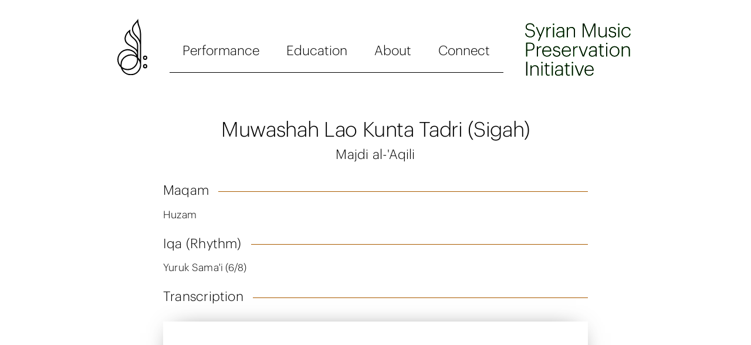

--- FILE ---
content_type: text/html;charset=UTF-8
request_url: https://syrianmusic.org/education/transcriptions/36tzxomb2ml7hyoxxdymo/
body_size: 9818
content:
<!DOCTYPE html><html><head><meta charset="utf-8"><meta name="viewport" content="width=device-width, initial-scale=1, maximum-scale=1" class="jsx-1868767488"><link rel="stylesheet" href="/stylesheets/reset.css" class="jsx-1868767488"><link rel="stylesheet" href="/stylesheets/fonts.css" class="jsx-1868767488"><link rel="stylesheet" href="/stylesheets/global.css" class="jsx-1868767488"><link rel="icon" href="/images/icons/logo.ico" sizes="any" class="jsx-1868767488"><link rel="icon" href="/images/icons/logo.svg" type="image/svg+xml" class="jsx-1868767488"><link rel="apple-touch-icon" href="/images/icons/logo-180.png" class="jsx-1868767488"><link rel="manifest" href="/manifest.json" class="jsx-1868767488"><link rel="canonical" href="https://syrianmusic.org/education/transcriptions/36TZXOmb2ML7HYOXXdYmo/" class="jsx-1440103293"><title>Muwashah Lao Kunta Tadri (Sigah) - Majdi al-'Aqili | Syrian Music Preservation Initiative</title><meta name="next-head-count" content="13"><noscript data-n-css=""></noscript><link rel="preload" href="/_next/static/chunks/webpack-50bee04d1dc61f8adf5b.js" as="script"><link rel="preload" href="/_next/static/chunks/framework.29ebe0f9dddb05cbba29.js" as="script"><link rel="preload" href="/_next/static/chunks/commons.7ff3b8e6e829608a08e4.js" as="script"><link rel="preload" href="/_next/static/chunks/main-948c99a78d0c8d9383dc.js" as="script"><link rel="preload" href="/_next/static/chunks/81238f73603de9bb7550b81681bc7e76d9d7f5c0.572f49daa64422d6d771.js" as="script"><link rel="preload" href="/_next/static/chunks/pages/_app-112d581f1c333e173462.js" as="script"><link rel="preload" href="/_next/static/chunks/a51bbe8e50c811cdd63747b6ac33c57b42713ab1.c873cd81ba0e5c415012.js" as="script"><link rel="preload" href="/_next/static/chunks/pages/education/transcriptions/%5Bid%5D-7e1568bedf83339fd560.js" as="script"><style id="__jsx-658714514">header.jsx-658714514{display:-webkit-box;display:-webkit-flex;display:-ms-flexbox;display:flex;-webkit-flex-shrink:0;-ms-flex-negative:0;flex-shrink:0;-webkit-flex-wrap:wrap;-ms-flex-wrap:wrap;flex-wrap:wrap;margin:1rem 1.5rem 2rem;}header.jsx-658714514 .component-Header-logo-link{margin-right:1.6875rem;}header.jsx-658714514 .component-Header-logo{height:auto;width:1.75rem;}header.jsx-658714514 .component-Header-menu-button{border-bottom:0.0625rem solid #000000;color:#000000;display:-webkit-box;display:-webkit-flex;display:-ms-flexbox;display:flex;-webkit-flex-direction:column;-ms-flex-direction:column;flex-direction:column;-webkit-align-items:center;-webkit-box-align:center;-ms-flex-align:center;align-items:center;-webkit-box-pack:end;-webkit-justify-content:flex-end;-ms-flex-pack:end;justify-content:flex-end;-webkit-flex:1;-ms-flex:1;flex:1;padding:0 0 0.8125rem;}header.is-open.jsx-658714514 .component-Header-menu-button{color:#ff7878;}header.jsx-658714514 .component-Header-nav{display:none;}header.is-open.jsx-658714514 .component-Header-nav{background-color:white;display:-webkit-box;display:-webkit-flex;display:-ms-flexbox;display:flex;-webkit-flex-direction:column;-ms-flex-direction:column;flex-direction:column;-webkit-align-items:flex-start;-webkit-box-align:flex-start;-ms-flex-align:flex-start;align-items:flex-start;-webkit-box-pack:justify;-webkit-justify-content:space-between;-ms-flex-pack:justify;justify-content:space-between;height:calc(100vh - 4.75rem);margin-top:4.75rem;-webkit-order:4;-ms-flex-order:4;order:4;padding:2rem 1.5rem;position:fixed;top:0;left:0;width:100vw;z-index:1000000;}header.jsx-658714514 .component-Header-nav li.jsx-658714514{
      font-size: 1.25rem;
      line-height: 1.5625rem;
      ;margin-bottom:1em;}header.jsx-658714514 .component-Header-nav-button{font-size:inherit;}header.jsx-658714514 .component-Header-close-menu-button{position:absolute;bottom:6.25rem;}header.jsx-658714514 .component-Header-logo-text-link{margin-left:1.5625rem;}header.jsx-658714514 .component-Header-logo-text{height:auto;width:6.71875rem;}@media screen and (min-width:800px){header.jsx-658714514{margin:2rem 2.5rem 4rem;}header.jsx-658714514 .component-Header-logo-link{margin-right:2.34375rem;}header.jsx-658714514 .component-Header-logo-link .component-Header-logo{width:3.1875rem;}header.jsx-658714514 .component-Header-menu-button{display:none;}header.jsx-658714514 .component-Header-nav{display:block;border-bottom:1px solid black;margin-bottom:0.6875rem;-webkit-flex:1;-ms-flex:1;flex:1;}header.jsx-658714514 .component-Header-nav ul.jsx-658714514{display:-webkit-box;display:-webkit-flex;display:-ms-flexbox;display:flex;-webkit-flex-wrap:wrap;-ms-flex-wrap:wrap;flex-wrap:wrap;-webkit-align-items:flex-end;-webkit-box-align:flex-end;-ms-flex-align:flex-end;align-items:flex-end;-webkit-box-pack:space-around;-webkit-justify-content:space-around;-ms-flex-pack:space-around;justify-content:space-around;height:100%;}header.jsx-658714514 .component-Header-nav li.jsx-658714514{
      font-size: 1.40625rem;
      line-height: 1.6875rem;
      ;margin-bottom:1.5rem;}header.jsx-658714514 .component-Header-close-menu-button{display:none;}header.jsx-658714514 .component-Header-logo-text-link{margin-left:2.0625rem;}header.jsx-658714514 .component-Header-logo-text{width:11.8125rem;}}</style><style id="__jsx-228011978">footer.jsx-228011978{margin-top:2rem;padding-bottom:2em;width:100%;}.component-Footer-nav{padding-top:1.5625rem;}.component-Footer-nav>ul.jsx-228011978,.component-Footer-text-links.jsx-228011978{display:-webkit-box;display:-webkit-flex;display:-ms-flexbox;display:flex;-webkit-flex-direction:column;-ms-flex-direction:column;flex-direction:column;-webkit-align-items:center;-webkit-box-align:center;-ms-flex-align:center;align-items:center;}.component-Footer-section.jsx-228011978{font-size:1.09375rem;margin-bottom:1.5rem;}.component-Footer-nav ul.jsx-228011978 li.jsx-228011978 a.jsx-228011978,.component-Footer-nav ul.jsx-228011978 li.jsx-228011978 span.jsx-228011978{display:block;}.component-Footer-nav ul.jsx-228011978 li.jsx-228011978 ul.jsx-228011978{display:none;}.component-Footer-logo-lockup.jsx-228011978{display:none;}.component-Footer-social-links.jsx-228011978{display:-webkit-box;display:-webkit-flex;display:-ms-flexbox;display:flex;-webkit-box-pack:justify;-webkit-justify-content:space-between;-ms-flex-pack:justify;justify-content:space-between;width:11.375rem;}.component-Footer-social-links.jsx-228011978 li.jsx-228011978{height:2.8125rem;width:2.8125rem;}.component-Footer-social-links.jsx-228011978 li.jsx-228011978 svg{height:auto;width:100%;}footer.jsx-228011978 .component-Footer-rule{border-color:#a95b00;display:none;}footer.jsx-228011978 .component-Footer-copyright{margin:1.25rem auto 0;width:62.93333333333333%;}@media screen and (min-width:800px){.component-Footer-content.jsx-228011978{padding-left:1.5625rem;padding-right:1.5625rem;}footer.jsx-228011978 .component-Footer-nav,footer.jsx-228011978 .component-Footer-rule{max-width:69.875rem;}footer.jsx-228011978 .component-Footer-nav{margin-left:auto;margin-right:auto;padding-top:2.8125rem;}.component-Footer-nav>ul.jsx-228011978,.component-Footer-text-links.jsx-228011978{-webkit-flex-direction:row;-ms-flex-direction:row;flex-direction:row;-webkit-align-items:flex-start;-webkit-box-align:flex-start;-ms-flex-align:flex-start;align-items:flex-start;-webkit-box-pack:justify;-webkit-justify-content:space-between;-ms-flex-pack:justify;justify-content:space-between;}.component-Footer-section.jsx-228011978{margin-right:1.25rem;}.component-Footer-section.jsx-228011978 a.component-Footer-section-title{color:#a95b00;}.component-Footer-section.jsx-228011978 a.component-Footer-section-title:active,.component-Footer-section.jsx-228011978 a.component-Footer-section-title:focus,.component-Footer-section.jsx-228011978 a.component-Footer-section-title:hover{color:#ff7878;}footer.jsx-228011978 .component-Footer-nav ul.jsx-228011978 li.jsx-228011978 ul.jsx-228011978{display:block;margin-top:1em;}.component-Footer-text-links.jsx-228011978{-webkit-flex:1;-ms-flex:1;flex:1;-webkit-order:2;-ms-flex-order:2;order:2;}.component-Footer-icons.jsx-228011978{-webkit-order:1;-ms-flex-order:1;order:1;margin-right:4.65625rem;}.component-Footer-logo-lockup.jsx-228011978{display:block;}.component-Footer-logo-lockup.jsx-228011978 .component-Footer-logo-lockup-icon{width:17rem;}.component-Footer-social-links.jsx-228011978{margin:2.3625rem auto 0;}footer.jsx-228011978 .component-Footer-rule{display:block;margin-left:auto;margin-right:auto;width:100%;}footer.jsx-228011978 .component-Footer-copyright{margin:0 auto;width:100%;}}</style><style id="__jsx-1440103293">html{font-size:16px;}@media screen and (min-width:375px){html{font-size:calc( 16px + (24 - 16) * ( (100vw - 375px) / (800 - 375) ) );}}@media screen and (min-width:800px){html{font-size:calc( 12px + (16 - 12) * ( (100vw - 800px) / (960 - 800) ) );}}@media screen and (min-width:960px){html{font-size:16px;}}#root,#__next{display:-webkit-box;display:-webkit-flex;display:-ms-flexbox;display:flex;-webkit-flex-direction:column;-ms-flex-direction:column;flex-direction:column;height:100%;max-width:960px;margin:0 auto;}main{-webkit-flex:1 0 auto;-ms-flex:1 0 auto;flex:1 0 auto;}.component-SiteLayout-footer{-webkit-flex-shrink:0;-ms-flex-negative:0;flex-shrink:0;width:100%;}</style><style id="__jsx-1868767488">.gutters{margin-left:2.5rem;margin-right:2.5rem;}.gutter--left{margin-left:2.5rem;}.gutter--right{margin-right:2.5rem;}@media screen and (min-width:800px){.gutters{margin-left:7.375rem;margin-right:7.375rem;}.gutter--left{margin-left:7.375rem;}.gutter--right{margin-right:7.375rem;}}</style><style data-emotion="css jvzduw" data-s="">.css-jvzduw{-webkit-appearance:none;background:none;border:none;color:#000000;font:inherit;font-size:1.09375rem;outline:none;padding:0;cursor:pointer;-webkit-text-decoration:underline;text-decoration:underline;text-decoration-color:transparent;-webkit-transition:all 0.2s ease-in-out;transition:all 0.2s ease-in-out;}.css-jvzduw:enabled:hover{color:#ff7878;text-decoration-color:#ff7878;}.css-jvzduw:enabled:focus{color:#ff9393;text-decoration-color:#ff9393;}.css-jvzduw:enabled:active{text-decoration-color:transparent;}.css-jvzduw:disabled{cursor:not-allowed;color:#d9d9d9;}</style><style data-emotion="css 1avh6sc" data-s="">.css-1avh6sc{display:block;margin:0;height:6rem;width:3.1875rem;}</style><style data-emotion="css jvzduw" data-s="">.css-jvzduw{-webkit-appearance:none;background:none;border:none;color:#000000;font:inherit;font-size:1.09375rem;outline:none;padding:0;cursor:pointer;-webkit-text-decoration:underline;text-decoration:underline;text-decoration-color:transparent;-webkit-transition:all 0.2s ease-in-out;transition:all 0.2s ease-in-out;}.css-jvzduw:enabled:hover{color:#ff7878;text-decoration-color:#ff7878;}.css-jvzduw:enabled:focus{color:#ff9393;text-decoration-color:#ff9393;}.css-jvzduw:enabled:active{text-decoration-color:transparent;}.css-jvzduw:disabled{cursor:not-allowed;color:#d9d9d9;}</style><style data-emotion="css yj3tky" data-s="">.css-yj3tky{font-size:1.09375rem;line-height:1.3125rem;letter-spacing:0.01em;margin-bottom:1em;text-align:left;}@media (min-width: 800px){.css-yj3tky{margin-bottom:0.7777777777777778em;font-size:1.40625rem;line-height:1.6875rem;}}.css-yj3tky a,.css-yj3tky a:visited{color:#ff7878;text-decoration-color:transparent;-webkit-transition:text-decoration-color 0.2s ease-in-out;transition:text-decoration-color 0.2s ease-in-out;}.css-yj3tky a:hover{text-decoration-color:#ff7878;}.css-yj3tky a:active{-webkit-filter:brightness(0.9);filter:brightness(0.9);}.css-yj3tky:last-child{margin-bottom:0;}</style><style data-emotion="css uei36v" data-s="">.css-uei36v a{color:inherit;outline:none;-webkit-text-decoration:underline;text-decoration:underline;text-decoration-color:transparent;-webkit-transition:color 0.2s ease-in-out,text-decoration-color 0.2s ease-in-out;transition:color 0.2s ease-in-out,text-decoration-color 0.2s ease-in-out;}.css-uei36v a:focus,.css-uei36v a:hover{color:#ff7878;text-decoration-color:#ff7878;}.css-uei36v a:active{-webkit-filter:brightness(0.9);filter:brightness(0.9);}.css-uei36v ul li>span{color:#ff7878;}</style><style data-emotion="css jvzduw" data-s="">.css-jvzduw{-webkit-appearance:none;background:none;border:none;color:#000000;font:inherit;font-size:1.09375rem;outline:none;padding:0;cursor:pointer;-webkit-text-decoration:underline;text-decoration:underline;text-decoration-color:transparent;-webkit-transition:all 0.2s ease-in-out;transition:all 0.2s ease-in-out;}.css-jvzduw:enabled:hover{color:#ff7878;text-decoration-color:#ff7878;}.css-jvzduw:enabled:focus{color:#ff9393;text-decoration-color:#ff9393;}.css-jvzduw:enabled:active{text-decoration-color:transparent;}.css-jvzduw:disabled{cursor:not-allowed;color:#d9d9d9;}</style><style data-emotion="css z5glj7" data-s="">.css-z5glj7{display:block;margin:0;height:2rem;width:2rem;}</style><style data-emotion="css jvzduw" data-s="">.css-jvzduw{-webkit-appearance:none;background:none;border:none;color:#000000;font:inherit;font-size:1.09375rem;outline:none;padding:0;cursor:pointer;-webkit-text-decoration:underline;text-decoration:underline;text-decoration-color:transparent;-webkit-transition:all 0.2s ease-in-out;transition:all 0.2s ease-in-out;}.css-jvzduw:enabled:hover{color:#ff7878;text-decoration-color:#ff7878;}.css-jvzduw:enabled:focus{color:#ff9393;text-decoration-color:#ff9393;}.css-jvzduw:enabled:active{text-decoration-color:transparent;}.css-jvzduw:disabled{cursor:not-allowed;color:#d9d9d9;}</style><style data-emotion="css x8hvvd" data-s="">.css-x8hvvd{display:block;margin:0;height:5.875rem;width:11.8125rem;}</style><style data-emotion="css 72meqi" data-s="">.css-72meqi{margin-bottom:0.25em;}@media (min-width: 800px){.css-72meqi{margin-bottom:0.25em;}}</style><style data-emotion="css 1ngtz5s" data-s="">.css-1ngtz5s{font-size:0.78125rem;line-height:0.9375rem;margin-bottom:0em;font-size:1.375rem;line-height:1.5625rem;letter-spacing:-0.01em;text-align:center;margin-bottom:0.25em;}@media (min-width: 800px){.css-1ngtz5s{font-size:1.09375rem;line-height:1.3125rem;}}@media (min-width: 800px){.css-1ngtz5s{margin-bottom:0.8571428571428571em;font-size:2.1875rem;line-height:2.625rem;}}.css-1ngtz5s a,.css-1ngtz5s a:visited{color:#ff7878;text-decoration-color:transparent;-webkit-transition:text-decoration-color 0.2s ease-in-out;transition:text-decoration-color 0.2s ease-in-out;}.css-1ngtz5s a:hover{text-decoration-color:#ff7878;}.css-1ngtz5s a:active{-webkit-filter:brightness(0.9);filter:brightness(0.9);}.css-1ngtz5s:last-child{margin-bottom:0;}@media (min-width: 800px){.css-1ngtz5s{margin-bottom:0.25em;}}</style><style data-emotion="css 1plvzno" data-s="">.css-1plvzno{margin-bottom:1.5em;}@media (min-width: 800px){.css-1plvzno{margin-bottom:1.5em;}}</style><style data-emotion="css 1y3ttl2" data-s="">.css-1y3ttl2{font-size:1.09375rem;line-height:1.3125rem;letter-spacing:0.01em;margin-bottom:1em;text-align:center;margin-bottom:1.5em;}@media (min-width: 800px){.css-1y3ttl2{margin-bottom:0.7777777777777778em;font-size:1.40625rem;line-height:1.6875rem;}}.css-1y3ttl2 a,.css-1y3ttl2 a:visited{color:#ff7878;text-decoration-color:transparent;-webkit-transition:text-decoration-color 0.2s ease-in-out;transition:text-decoration-color 0.2s ease-in-out;}.css-1y3ttl2 a:hover{text-decoration-color:#ff7878;}.css-1y3ttl2 a:active{-webkit-filter:brightness(0.9);filter:brightness(0.9);}.css-1y3ttl2:last-child{margin-bottom:0;}@media (min-width: 800px){.css-1y3ttl2{margin-bottom:1.5em;}}</style><style data-emotion="css 1wngog0" data-s="">.css-1wngog0{clear:both;display:-webkit-box;display:-webkit-flex;display:-ms-flexbox;display:flex;-webkit-align-items:center;-webkit-box-align:center;-ms-flex-align:center;align-items:center;-webkit-box-pack:justify;-webkit-justify-content:space-between;justify-content:space-between;}.css-1wngog0:after{background-color:#a95b00;content:"";-webkit-flex:1;-ms-flex:1;flex:1;height:1px;margin-left:1rem;margin-bottom:0.45em;-webkit-align-self:flex-end;-ms-flex-item-align:flex-end;align-self:flex-end;}</style><style data-emotion="css pwh5bz" data-s="">.css-pwh5bz{font-size:1.09375rem;line-height:1.3125rem;letter-spacing:0.01em;margin-bottom:1em;text-align:left;clear:both;display:-webkit-box;display:-webkit-flex;display:-ms-flexbox;display:flex;-webkit-align-items:center;-webkit-box-align:center;-ms-flex-align:center;align-items:center;-webkit-box-pack:justify;-webkit-justify-content:space-between;justify-content:space-between;}@media (min-width: 800px){.css-pwh5bz{margin-bottom:0.7777777777777778em;font-size:1.40625rem;line-height:1.6875rem;}}.css-pwh5bz a,.css-pwh5bz a:visited{color:#ff7878;text-decoration-color:transparent;-webkit-transition:text-decoration-color 0.2s ease-in-out;transition:text-decoration-color 0.2s ease-in-out;}.css-pwh5bz a:hover{text-decoration-color:#ff7878;}.css-pwh5bz a:active{-webkit-filter:brightness(0.9);filter:brightness(0.9);}.css-pwh5bz:last-child{margin-bottom:0;}.css-pwh5bz:after{background-color:#a95b00;content:"";-webkit-flex:1;-ms-flex:1;flex:1;height:1px;margin-left:1rem;margin-bottom:0.45em;-webkit-align-self:flex-end;-ms-flex-item-align:flex-end;align-self:flex-end;}</style><style data-emotion="css 1aivac1" data-s="">.css-1aivac1{font-size:0.78125rem;line-height:0.9375rem;letter-spacing:0.01em;margin-bottom:1em;text-align:left;}@media (min-width: 800px){.css-1aivac1{font-size:1.09375rem;line-height:1.3125rem;}}.css-1aivac1 a,.css-1aivac1 a:visited{color:#ff7878;text-decoration-color:transparent;-webkit-transition:text-decoration-color 0.2s ease-in-out;transition:text-decoration-color 0.2s ease-in-out;}.css-1aivac1 a:hover{text-decoration-color:#ff7878;}.css-1aivac1 a:active{-webkit-filter:brightness(0.9);filter:brightness(0.9);}.css-1aivac1:last-child{margin-bottom:0;}</style><style data-emotion="css fgwkwv" data-s="">.css-fgwkwv{margin-top:1.5625rem;}</style><style data-emotion="css 1wngog0" data-s="">.css-1wngog0{clear:both;display:-webkit-box;display:-webkit-flex;display:-ms-flexbox;display:flex;-webkit-align-items:center;-webkit-box-align:center;-ms-flex-align:center;align-items:center;-webkit-box-pack:justify;-webkit-justify-content:space-between;justify-content:space-between;}.css-1wngog0:after{background-color:#a95b00;content:"";-webkit-flex:1;-ms-flex:1;flex:1;height:1px;margin-left:1rem;margin-bottom:0.45em;-webkit-align-self:flex-end;-ms-flex-item-align:flex-end;align-self:flex-end;}</style><style data-emotion="css pwh5bz" data-s="">.css-pwh5bz{font-size:1.09375rem;line-height:1.3125rem;letter-spacing:0.01em;margin-bottom:1em;text-align:left;clear:both;display:-webkit-box;display:-webkit-flex;display:-ms-flexbox;display:flex;-webkit-align-items:center;-webkit-box-align:center;-ms-flex-align:center;align-items:center;-webkit-box-pack:justify;-webkit-justify-content:space-between;justify-content:space-between;}@media (min-width: 800px){.css-pwh5bz{margin-bottom:0.7777777777777778em;font-size:1.40625rem;line-height:1.6875rem;}}.css-pwh5bz a,.css-pwh5bz a:visited{color:#ff7878;text-decoration-color:transparent;-webkit-transition:text-decoration-color 0.2s ease-in-out;transition:text-decoration-color 0.2s ease-in-out;}.css-pwh5bz a:hover{text-decoration-color:#ff7878;}.css-pwh5bz a:active{-webkit-filter:brightness(0.9);filter:brightness(0.9);}.css-pwh5bz:last-child{margin-bottom:0;}.css-pwh5bz:after{background-color:#a95b00;content:"";-webkit-flex:1;-ms-flex:1;flex:1;height:1px;margin-left:1rem;margin-bottom:0.45em;-webkit-align-self:flex-end;-ms-flex-item-align:flex-end;align-self:flex-end;}</style><style data-emotion="css 1aivac1" data-s="">.css-1aivac1{font-size:0.78125rem;line-height:0.9375rem;letter-spacing:0.01em;margin-bottom:1em;text-align:left;}@media (min-width: 800px){.css-1aivac1{font-size:1.09375rem;line-height:1.3125rem;}}.css-1aivac1 a,.css-1aivac1 a:visited{color:#ff7878;text-decoration-color:transparent;-webkit-transition:text-decoration-color 0.2s ease-in-out;transition:text-decoration-color 0.2s ease-in-out;}.css-1aivac1 a:hover{text-decoration-color:#ff7878;}.css-1aivac1 a:active{-webkit-filter:brightness(0.9);filter:brightness(0.9);}.css-1aivac1:last-child{margin-bottom:0;}</style><style data-emotion="css fgwkwv" data-s="">.css-fgwkwv{margin-top:1.5625rem;}</style><style data-emotion="css 1wngog0" data-s="">.css-1wngog0{clear:both;display:-webkit-box;display:-webkit-flex;display:-ms-flexbox;display:flex;-webkit-align-items:center;-webkit-box-align:center;-ms-flex-align:center;align-items:center;-webkit-box-pack:justify;-webkit-justify-content:space-between;justify-content:space-between;}.css-1wngog0:after{background-color:#a95b00;content:"";-webkit-flex:1;-ms-flex:1;flex:1;height:1px;margin-left:1rem;margin-bottom:0.45em;-webkit-align-self:flex-end;-ms-flex-item-align:flex-end;align-self:flex-end;}</style><style data-emotion="css pwh5bz" data-s="">.css-pwh5bz{font-size:1.09375rem;line-height:1.3125rem;letter-spacing:0.01em;margin-bottom:1em;text-align:left;clear:both;display:-webkit-box;display:-webkit-flex;display:-ms-flexbox;display:flex;-webkit-align-items:center;-webkit-box-align:center;-ms-flex-align:center;align-items:center;-webkit-box-pack:justify;-webkit-justify-content:space-between;justify-content:space-between;}@media (min-width: 800px){.css-pwh5bz{margin-bottom:0.7777777777777778em;font-size:1.40625rem;line-height:1.6875rem;}}.css-pwh5bz a,.css-pwh5bz a:visited{color:#ff7878;text-decoration-color:transparent;-webkit-transition:text-decoration-color 0.2s ease-in-out;transition:text-decoration-color 0.2s ease-in-out;}.css-pwh5bz a:hover{text-decoration-color:#ff7878;}.css-pwh5bz a:active{-webkit-filter:brightness(0.9);filter:brightness(0.9);}.css-pwh5bz:last-child{margin-bottom:0;}.css-pwh5bz:after{background-color:#a95b00;content:"";-webkit-flex:1;-ms-flex:1;flex:1;height:1px;margin-left:1rem;margin-bottom:0.45em;-webkit-align-self:flex-end;-ms-flex-item-align:flex-end;align-self:flex-end;}</style><style data-emotion="css 313z0x" data-s="">.css-313z0x{box-shadow:0px 0px 40px -20px #000000bf;height:0;width:100%;margin-top:1.25rem;margin-bottom:1.625rem;padding-bottom:129.41176470588235%;position:relative;}@media (min-width: 800px){.css-313z0x{margin-top:1.875rem;margin-bottom:5.625rem;}}.css-313z0x #pdf-viewer{position:absolute;height:100%;width:100%;z-index:1;}</style><style data-emotion="css u90o1v" data-s="">.css-u90o1v{background-color:#fbecdd;}@media (min-width: 960px){.css-u90o1v{margin-left:calc(-100vw / 2 + 960px / 2);margin-right:calc(-100vw / 2 + 960px / 2);}}</style><style data-emotion="css y3x80p" data-s="">.css-y3x80p{background:-webkit-image-set(
                  url('/images/instruments/syrian-oud-sound-hole-closeup.png') 1x,
                  url('/images/instruments/syrian-oud-sound-hole-closeup@2x.png') 2x,
                  url('/images/instruments/syrian-oud-sound-hole-closeup@3x.png') 3x
                ) center center no-repeat;background:image-set(
                  url('/images/instruments/syrian-oud-sound-hole-closeup.png') 1x,
                  url('/images/instruments/syrian-oud-sound-hole-closeup@2x.png') 2x,
                  url('/images/instruments/syrian-oud-sound-hole-closeup@3x.png') 3x
                ) center center no-repeat;-webkit-background-size:cover;background-size:cover;display:-webkit-box;display:-webkit-flex;display:-ms-flexbox;display:flex;-webkit-flex-direction:column;-ms-flex-direction:column;flex-direction:column;-webkit-align-items:center;-webkit-box-align:center;-ms-flex-align:center;align-items:center;-webkit-box-pack:center;-ms-flex-pack:center;-webkit-justify-content:center;justify-content:center;height:19rem;padding-left:2.5rem;padding-right:2.5rem;}@media (min-width: 800px){.css-y3x80p{background-image:-webkit-image-set(
                    url('/images/instruments/syrian-oud-sound-hole.png') 1x,
                    url('/images/instruments/syrian-oud-sound-hole@2x.png') 2x,
                    url('/images/instruments/syrian-oud-sound-hole@3x.png') 3x
                  );background-image:image-set(
                    url('/images/instruments/syrian-oud-sound-hole.png') 1x,
                    url('/images/instruments/syrian-oud-sound-hole@2x.png') 2x,
                    url('/images/instruments/syrian-oud-sound-hole@3x.png') 3x
                  );height:24.5rem;max-width:90rem;margin:0 auto;padding:0;}}</style><style data-emotion="css bwjece" data-s="">.css-bwjece{margin-bottom:1.5rem;}@media (min-width: 800px){.css-bwjece{margin-bottom:2.5rem;}}</style><style data-emotion="css 11l0i7c" data-s="">.css-11l0i7c{font-size:0.78125rem;line-height:0.9375rem;margin-bottom:1.125em;font-size:1.25rem;line-height:1.5625rem;letter-spacing:-0.01em;text-align:center;margin-bottom:1.5rem;}@media (min-width: 800px){.css-11l0i7c{font-size:1.09375rem;line-height:1.3125rem;}}@media (min-width: 800px){.css-11l0i7c{margin-bottom:0.6428571428571429em;font-size:2.1875rem;line-height:2.625rem;}}.css-11l0i7c a,.css-11l0i7c a:visited{color:#ff7878;text-decoration-color:transparent;-webkit-transition:text-decoration-color 0.2s ease-in-out;transition:text-decoration-color 0.2s ease-in-out;}.css-11l0i7c a:hover{text-decoration-color:#ff7878;}.css-11l0i7c a:active{-webkit-filter:brightness(0.9);filter:brightness(0.9);}.css-11l0i7c:last-child{margin-bottom:0;}@media (min-width: 800px){.css-11l0i7c{margin-bottom:2.5rem;}}</style><style data-emotion="css 1xb5wik" data-s="">.css-1xb5wik{display:-webkit-box;display:-webkit-flex;display:-ms-flexbox;display:flex;-webkit-flex-direction:column;-ms-flex-direction:column;flex-direction:column;-webkit-align-items:center;-webkit-box-align:center;-ms-flex-align:center;align-items:center;-webkit-box-pack:center;-ms-flex-pack:center;-webkit-justify-content:center;justify-content:center;width:100%;}@media (min-width: 800px){.css-1xb5wik{-webkit-flex-direction:row;-ms-flex-direction:row;flex-direction:row;-webkit-align-items:flex-start;-webkit-box-align:flex-start;-ms-flex-align:flex-start;align-items:flex-start;width:71.77083333333333%;max-width:43.0625rem;}}</style><style data-emotion="css utmsae" data-s="">.css-utmsae{width:100%;}@media (min-width: 800px){.css-utmsae{-webkit-flex:1;-ms-flex:1;flex:1;}}</style><style data-emotion="css yz0gur" data-s="">.css-yz0gur{-webkit-appearance:none;font:inherit;background-color:#ffffff;border:1px solid #a95b0066;border-radius:0;display:block;outline:none;padding:1.25rem 1rem 1rem;-webkit-transition:border-color 0.2s ease-in-out;transition:border-color 0.2s ease-in-out;width:100%;font-size:1.09375rem;line-height:1.3125rem;}@media (min-width: 800px){.css-yz0gur{font-size:1.40625rem;line-height:1.6875rem;}}.css-yz0gur::-webkit-input-placeholder{color:#d9d9d9;}.css-yz0gur::-moz-placeholder{color:#d9d9d9;}.css-yz0gur:-ms-input-placeholder{color:#d9d9d9;}.css-yz0gur::placeholder{color:#d9d9d9;}.css-yz0gur:focus{border-color:#a95b00;}.css-yz0gur:disabled{border-color:#d9d9d9;cursor:not-allowed;}.css-yz0gur:disabled::-webkit-input-placeholder{color:#d9d9d9;}.css-yz0gur:disabled::-moz-placeholder{color:#d9d9d9;}.css-yz0gur:disabled:-ms-input-placeholder{color:#d9d9d9;}.css-yz0gur:disabled,.css-yz0gur:disabled::placeholder{color:#d9d9d9;}</style><style data-emotion="css 3hduzy" data-s="">.css-3hduzy{font-size:0.9375rem;margin-top:0.5rem;min-height:1em;}@media (min-width: 800px){.css-3hduzy{font-size:1rem;}}</style><style data-emotion="css 9ig3sx" data-s="">.css-9ig3sx{height:4.0625rem;margin-top:1rem;padding-top:0;padding-bottom:0;}@media (min-width: 800px){.css-9ig3sx{margin-top:0;}}</style><style data-emotion="css 6jllca" data-s="">.css-6jllca{-webkit-appearance:none;background:none;border:none;color:#000000;font:inherit;font-size:1.09375rem;outline:none;padding:0;cursor:pointer;-webkit-text-decoration:underline;text-decoration:underline;text-decoration-color:transparent;-webkit-transition:all 0.2s ease-in-out;transition:all 0.2s ease-in-out;font-size:1.09375rem;line-height:1.3125rem;background-color:#ff7878;border:1px solid #ff7878;color:#ffffff;padding:1em 1.25em;-webkit-text-decoration:none;text-decoration:none;min-width:8.5625rem;height:4.0625rem;margin-top:1rem;padding-top:0;padding-bottom:0;}.css-6jllca:enabled:hover{color:#ff7878;text-decoration-color:#ff7878;}.css-6jllca:enabled:focus{color:#ff9393;text-decoration-color:#ff9393;}.css-6jllca:enabled:active{text-decoration-color:transparent;}.css-6jllca:disabled{cursor:not-allowed;color:#d9d9d9;}.css-6jllca:enabled:hover,.css-6jllca:enabled:focus{color:#ffffff;}.css-6jllca:enabled:hover{-webkit-filter:drop-shadow(0px 2px 6px #00000060);filter:drop-shadow(0px 2px 6px #00000060);}.css-6jllca:enabled:focus{background-color:#ff9393;}.css-6jllca:enabled:active{background-color:#ffffff;color:#ff7878;}.css-6jllca:enabled:focus:active{color:#ff9393;}.css-6jllca:disabled{background-color:#d9d9d9;border-color:#d9d9d9;color:#ffffff;}@media (min-width: 800px){.css-6jllca{font-size:1.40625rem;line-height:1.6875rem;}}@media (min-width: 800px){.css-6jllca{margin-top:0;}}</style><style data-emotion="css 1oxpw4y" data-s="">.css-1oxpw4y{color:#000000;margin-top:1rem;}</style><style data-emotion="css xbzyww" data-s="">.css-xbzyww{font-size:0.78125rem;line-height:0.9375rem;letter-spacing:0.01em;margin-bottom:1em;text-align:center;color:#000000;margin-top:1rem;}@media (min-width: 800px){.css-xbzyww{font-size:1.09375rem;line-height:1.3125rem;}}.css-xbzyww a,.css-xbzyww a:visited{color:#ff7878;text-decoration-color:transparent;-webkit-transition:text-decoration-color 0.2s ease-in-out;transition:text-decoration-color 0.2s ease-in-out;}.css-xbzyww a:hover{text-decoration-color:#ff7878;}.css-xbzyww a:active{-webkit-filter:brightness(0.9);filter:brightness(0.9);}.css-xbzyww:last-child{margin-bottom:0;}</style><style data-emotion="css uei36v" data-s="">.css-uei36v a{color:inherit;outline:none;-webkit-text-decoration:underline;text-decoration:underline;text-decoration-color:transparent;-webkit-transition:color 0.2s ease-in-out,text-decoration-color 0.2s ease-in-out;transition:color 0.2s ease-in-out,text-decoration-color 0.2s ease-in-out;}.css-uei36v a:focus,.css-uei36v a:hover{color:#ff7878;text-decoration-color:#ff7878;}.css-uei36v a:active{-webkit-filter:brightness(0.9);filter:brightness(0.9);}.css-uei36v ul li>span{color:#ff7878;}</style><style data-emotion="css yj3tky" data-s="">.css-yj3tky{font-size:1.09375rem;line-height:1.3125rem;letter-spacing:0.01em;margin-bottom:1em;text-align:left;}@media (min-width: 800px){.css-yj3tky{margin-bottom:0.7777777777777778em;font-size:1.40625rem;line-height:1.6875rem;}}.css-yj3tky a,.css-yj3tky a:visited{color:#ff7878;text-decoration-color:transparent;-webkit-transition:text-decoration-color 0.2s ease-in-out;transition:text-decoration-color 0.2s ease-in-out;}.css-yj3tky a:hover{text-decoration-color:#ff7878;}.css-yj3tky a:active{-webkit-filter:brightness(0.9);filter:brightness(0.9);}.css-yj3tky:last-child{margin-bottom:0;}</style><style data-emotion="css 1aivac1" data-s="">.css-1aivac1{font-size:0.78125rem;line-height:0.9375rem;letter-spacing:0.01em;margin-bottom:1em;text-align:left;}@media (min-width: 800px){.css-1aivac1{font-size:1.09375rem;line-height:1.3125rem;}}.css-1aivac1 a,.css-1aivac1 a:visited{color:#ff7878;text-decoration-color:transparent;-webkit-transition:text-decoration-color 0.2s ease-in-out;transition:text-decoration-color 0.2s ease-in-out;}.css-1aivac1 a:hover{text-decoration-color:#ff7878;}.css-1aivac1 a:active{-webkit-filter:brightness(0.9);filter:brightness(0.9);}.css-1aivac1:last-child{margin-bottom:0;}</style><style data-emotion="css 18uf8ol" data-s="">.css-18uf8ol{border-style:none;border-top:1px solid #000000;margin:1.5rem;}@media (min-width: 800px){.css-18uf8ol{margin:1.5rem 3rem;}}</style><style data-emotion="css 12rah8x" data-s="">.css-12rah8x{font-size:0.625rem;line-height:0.75rem;letter-spacing:0.01em;margin-bottom:1em;text-align:center;}@media (min-width: 800px){.css-12rah8x{font-size:1.125rem;line-height:1.25rem;}}.css-12rah8x a,.css-12rah8x a:visited{color:#ff7878;text-decoration-color:transparent;-webkit-transition:text-decoration-color 0.2s ease-in-out;transition:text-decoration-color 0.2s ease-in-out;}.css-12rah8x a:hover{text-decoration-color:#ff7878;}.css-12rah8x a:active{-webkit-filter:brightness(0.9);filter:brightness(0.9);}.css-12rah8x:last-child{margin-bottom:0;}</style><style type="text/css" data-styled-jsx=""></style><style type="text/css">.ViewSDK_hideOverflow {
        overflow: hidden;
    }</style><style type="text/css">.ViewSDK_parentRelativeWidth {
        width: 100%;
    }</style><style type="text/css">.ViewSDK_viewportRelativeWidth {
        width: 100vw;
    }</style><style type="text/css">.ViewSDK_parentRelativeHeight {
        height: 100%;
    }</style><style type="text/css">.ViewSDK_viewportRelativeHeight {
        height: 100vh;
    }</style><style type="text/css">.ViewSDK_fullScreenPDFViewer {
        width:100vw !important; height:100vh !important;
        max-width:100vw !important; max-height:100vh !important;
        position:fixed; top:0; left:0; z-index:99999;
        margin: 0 !important; padding: 0 !important;
        border: none !important;
    }</style><style type="text/css">:root { --ViewSDK-mobile-viewport-height:1vh; }</style><style type="text/css">.ViewSDK_fullScreenPDFViewerMobile {
        width:100vw !important; height:calc(100 * var(--ViewSDK-mobile-viewport-height)) !important;
        max-width:100vw !important; max-height:calc(100 * var(--ViewSDK-mobile-viewport-height)) !important;
        position:fixed; top:0; left:0; z-index:99999;
        margin: 0 !important; padding: 0 !important;
        border: none !important;
    }</style><style type="text/css">.ViewSDK_hideOverflow {
        overflow: hidden;
    }</style><style type="text/css">.ViewSDK_parentRelativeWidth {
        width: 100%;
    }</style><style type="text/css">.ViewSDK_viewportRelativeWidth {
        width: 100vw;
    }</style><style type="text/css">.ViewSDK_parentRelativeHeight {
        height: 100%;
    }</style><style type="text/css">.ViewSDK_viewportRelativeHeight {
        height: 100vh;
    }</style><style type="text/css">.ViewSDK_fullScreenPDFViewer {
        width:100vw !important; height:100vh !important;
        max-width:100vw !important; max-height:100vh !important;
        position:fixed; top:0; left:0; z-index:9999;
        margin: 0 !important; padding: 0 !important;
        border: none !important;
    }</style><style type="text/css">.ViewSDK_LBFullScreenPDFViewer {
        width:100vw !important; height:100vh !important;
        max-width:100vw !important; max-height:100vh !important;
        position:fixed; top:0; left:0; z-index:10000;
        margin: 0 !important; padding: 0 !important;
        background-color: rgba(0, 0, 0, 0.2);
        border: none !important;
    }</style><style type="text/css">:root { --ViewSDK-mobile-viewport-height:1vh; }</style><style type="text/css">.ViewSDK_fullScreenPDFViewerMobile {
        width:100vw !important; height:calc(100 * var(--ViewSDK-mobile-viewport-height)) !important;
        max-width:100vw !important; max-height:calc(100 * var(--ViewSDK-mobile-viewport-height)) !important;
        position:fixed; top:0; left:0; z-index:9999;
        margin: 0 !important; padding: 0 !important;
        border: none !important;
    }</style><style type="text/css">.ViewSDK_LBLoader {
        position: absolute;
        left: 50%;
        top: 50%;
        z-index: 10000;
        border: 4px solid #f3f3f3;
        border-top: 4px solid #1473E6;
        width: 56px !important;
        height: 56px !important;
        margin: -32px 0 0 -32px;
        border-radius: 50%;
        -webkit-animation: lbSpin 2s linear infinite;
        animation: lbSpin 2s linear infinite;
    }
    @-webkit-keyframes lbSpin {
        0% { -webkit-transform: rotate(0deg); }
        100% { -webkit-transform: rotate(360deg); }
    }
    @keyframes lbSpin {
        0% { transform: rotate(0deg); }
        100% { transform: rotate(360deg); }
    }</style></head><body style="overflow: initial;"><noscript><iframe title="google-tag-manager-GTM-PGPNB8B" src="https://www.googletagmanager.com/ns.html?id=GTM-PGPNB8B" height="0" width="0" style="display:none;visibility:hidden"></iframe></noscript><div id="__next"><header class="jsx-658714514 component-SiteLayout-header"><a class="component-Header-logo-link css-jvzduw efv5lrs0" href="/"><img class="component-Header-logo css-1avh6sc" src="/images/logos/syrian-music-preservation-initiative-logo-icon.svg" alt="Syrian Music Preservation Initiative – Home" width="51" height="96"></a><button class="component-Header-menu-button css-jvzduw efv5lrs0"><span class="css-yj3tky">Menu</span></button><nav class="component-Header-nav css-uei36v eh40fwo0"><ul class="jsx-658714514"><li class="jsx-658714514"><a class="component-Header-nav-button css-jvzduw efv5lrs0" href="/performance/">Performance</a></li><li class="jsx-658714514"><a class="component-Header-nav-button css-jvzduw efv5lrs0" href="/education/">Education</a></li><li class="jsx-658714514"><a class="component-Header-nav-button css-jvzduw efv5lrs0" href="/about/">About</a></li><li class="jsx-658714514"><a class="component-Header-nav-button css-jvzduw efv5lrs0" href="/connect/">Connect</a></li></ul><button class="component-Header-close-menu-button css-jvzduw efv5lrs0"><img class="css-z5glj7" src="/images/icons/close.svg" alt="Close the menu" width="32" height="32"></button></nav><a class="component-Header-logo-text-link css-jvzduw efv5lrs0" href="/"><img class="component-Header-logo-text css-x8hvvd" src="/images/logos/syrian-music-preservation-initiative-logo.svg" alt="Syrian Music Preservation Initiative – Home" width="189" height="94"></a></header><main class="jsx-1440103293 page-Transcriptions-root"><h1 class="css-1ngtz5s">Muwashah Lao Kunta Tadri (Sigah)</h1><p class="css-1y3ttl2">Majdi<!-- --> <!-- -->al-'Aqili</p><section id="maqam" class="gutters"><h1 class="css-pwh5bz">Maqam</h1><p class="css-1aivac1">Huzam</p></section><section id="iqa" class="gutters css-fgwkwv eqeb1103"><h1 class="css-pwh5bz">Iqa (Rhythm)</h1><p class="css-1aivac1">Yuruk Sama'i (6/8)</p></section><section id="transcription" class="gutters css-fgwkwv eqeb1103"><h1 class="css-pwh5bz">Transcription</h1><div class="css-313z0x eqeb1102"><div id="pdf-viewer" class="ViewSDK_hideOverflow"><iframe src="https://documentcloud.adobe.com/view-sdk/3.74.1_3.2.12-59b2719c/iframe.html?locale=en-US&amp;msi=11210010245118105101119101114&amp;parent=https%3A%2F%2Fsyrianmusic.org%2Feducation%2Ftranscriptions%2F36tzxomb2ml7hyoxxdymo%2F" id="iframe-pdf-viewer" allowfullscreen="allowfullscreen" title="PDF Embed API" style="width: 100%; height: 100%; border: none; display: block;"></iframe></div></div></section></main><footer class="jsx-228011978 component-SiteLayout-footer"><form action="#" class="css-u90o1v" novalidate=""><div class="css-y3x80p"><h3 class="css-11l0i7c">Stay up to date</h3><div class="css-1xb5wik"><div class="css-utmsae"><input type="email" name="email" value="" id="email" placeholder="Enter your email" class="css-yz0gur e1gpva710"><p class="css-3hduzy ecamloo1"></p></div><button type="submit" disabled="" class="css-6jllca e7jtcn40">Sign up</button></div><p class="css-xbzyww"> </p></div></form><div class="jsx-228011978 component-Footer-content"><nav class="component-Footer-nav css-uei36v eh40fwo0"><ul class="jsx-228011978"><div class="jsx-228011978 component-Footer-text-links"><li class="jsx-228011978 component-Footer-section"><a class="jsx-228011978 component-Footer-section-title" href="/performance/"><p class="css-yj3tky">Performance</p></a><ul class="jsx-228011978"><li class="jsx-228011978"><a class="jsx-228011978" href="/performance/#upcoming-events"><p class="css-1aivac1">Upcoming Events</p></a></li><li class="jsx-228011978"><a class="jsx-228011978" href="/performance/#previous-events"><p class="css-1aivac1">Previous Events</p></a></li><li class="jsx-228011978"><a class="jsx-228011978" href="/performance/#takht-al-nagham"><p class="css-1aivac1">Takht al-Nagham</p></a></li></ul></li><li class="jsx-228011978 component-Footer-section"><a class="jsx-228011978 component-Footer-section-title" href="/education/"><p class="css-yj3tky">Education</p></a><ul class="jsx-228011978"><li class="jsx-228011978"><a class="jsx-228011978" href="/education/transcriptions/"><p class="css-1aivac1">Repertoire</p></a></li></ul></li><li class="jsx-228011978 component-Footer-section"><a class="jsx-228011978 component-Footer-section-title" href="/about/"><p class="css-yj3tky">About</p></a><ul class="jsx-228011978"><li class="jsx-228011978"><a class="jsx-228011978" href="/about/#mission"><p class="css-1aivac1">Mission</p></a></li><li class="jsx-228011978"><a class="jsx-228011978" href="/about/#our-story"><p class="css-1aivac1">Our Story</p></a></li><li class="jsx-228011978"><a class="jsx-228011978" href="/about/#who-we-are"><p class="css-1aivac1">Who We Are</p></a></li></ul></li><li class="jsx-228011978 component-Footer-section"><a class="jsx-228011978 component-Footer-section-title" href="/connect/"><p class="css-yj3tky">Connect</p></a><ul class="jsx-228011978"><li class="jsx-228011978"><a class="jsx-228011978" href="/donate/"><p class="css-1aivac1">Donate</p></a></li></ul></li></div><div class="jsx-228011978 component-Footer-icons"><li class="jsx-228011978 component-Footer-logo-lockup"><a class="jsx-228011978" href="/"><svg class="component-Footer-logo-lockup-icon" xmlns="http://www.w3.org/2000/svg" width="272.034" height="97.551" viewBox="0 0 272.034 97.551"><g data-name="Group 133"><g data-name="Group 84"><g data-name="Group 80"><path data-name="Path 6" d="M77.994 18.971h1.863c.458 3.2 2.217 5.908 7.457 5.908 4.008 0 6.54-2.285 6.54-5.416 0-3.517-1.687-4.747-6.786-5.521-5.487-.809-8.09-2.673-8.09-6.646 0-3.869 3.165-6.541 7.878-6.541 4.678 0 7.526 2.32 8.054 6.294h-1.724c-.6-3.095-2.566-4.712-6.33-4.712-3.869 0-6.085 1.794-6.085 4.854 0 2.778 1.372 4.255 6.612 5.028 5.662.845 8.334 2.427 8.334 7.14 0 3.938-3.306 7.1-8.4 7.1-6.194.002-8.795-3.373-9.323-7.488z"></path><path data-name="Path 7" d="M105.108 24.598l-7.281-16.81h2.006l6.295 14.665L112 7.788h1.9l-10.2 24.794h-1.935z"></path><path data-name="Path 8" d="M117.345 7.789h1.864v3.868a6.605 6.605 0 016.224-4.114v1.758c-3.551.141-6.224 1.793-6.224 6.682v10.2h-1.864z"></path><path data-name="Path 9" d="M128.88 2.513a1.328 1.328 0 011.336-1.3 1.319 1.319 0 010 2.638 1.335 1.335 0 01-1.336-1.338zm.422 5.275h1.864v18.393h-1.864z"></path><path data-name="Path 10" d="M135.314 21.222c0-4.255 4.079-5.591 8.616-5.591h3.832v-1.618c0-3.446-1.406-4.923-4.641-4.923-2.779 0-4.749 1.2-5.171 3.9h-1.828c.422-3.869 3.587-5.486 7.068-5.486 3.833 0 6.437 1.828 6.437 6.506v12.168h-1.865v-2.813a6.931 6.931 0 01-6.224 3.094c-3.623.002-6.224-1.755-6.224-5.237zm12.448-.984v-3.235H144c-3.834 0-6.822.915-6.822 4.219 0 2.356 1.477 3.729 4.5 3.729 3.378.004 6.085-1.935 6.085-4.714z"></path><path data-name="Path 11" d="M154.867 7.788h1.864v3.586a6.942 6.942 0 016.507-3.868c3.9 0 6.54 2.11 6.54 7.35V26.18h-1.863V14.755c0-3.9-1.828-5.627-5.1-5.627a5.8 5.8 0 00-6.084 5.908v11.148h-1.864z"></path><path data-name="Path 12" d="M184.051 1.036h2.743l8.933 21.663 8.932-21.663h2.709v25.15h-1.9V3.432l-9.5 22.754h-.634l-9.5-22.754v22.754h-1.783z"></path><path data-name="Path 13" d="M213.167 19.429V7.789h1.864v11.535c0 3.9 1.828 5.521 5.028 5.521a5.752 5.752 0 006.014-5.873V7.789h1.863v18.394h-1.863v-3.518a6.819 6.819 0 01-6.436 3.8c-3.798-.003-6.47-1.976-6.47-7.036z"></path><path data-name="Path 14" d="M231.804 20.694h1.793c.317 2.5 1.865 4.22 5.275 4.22 3.095 0 4.678-1.406 4.678-3.622 0-2.356-1.372-3.095-4.818-3.728-4.5-.809-6.329-1.969-6.329-5.135 0-3.129 2.918-4.923 6.049-4.923 3.306 0 5.907 1.372 6.4 4.994h-1.795c-.457-2.356-1.969-3.411-4.642-3.411-2.566 0-4.29 1.3-4.29 3.27 0 2.11 1.266 2.883 5.029 3.551 3.938.7 6.189 1.653 6.189 5.241 0 3.095-2.287 5.345-6.472 5.345-4.322.001-6.82-2.285-7.067-5.802z"></path><path data-name="Path 15" d="M249.001 2.513a1.329 1.329 0 011.337-1.3 1.319 1.319 0 010 2.638 1.336 1.336 0 01-1.337-1.338zm.422 5.275h1.864v18.393h-1.864z"></path><path data-name="Path 16" d="M255.401 17.178v-.281c0-5.627 3.938-9.39 8.791-9.39 3.729 0 7.175 1.969 7.667 6.119h-1.829c-.457-3.095-2.954-4.536-5.838-4.536-3.834 0-6.857 2.954-6.857 7.807v.281c0 4.853 2.989 7.7 6.857 7.7a5.788 5.788 0 006.119-5.064h1.724a7.542 7.542 0 01-7.843 6.646c-4.958.001-8.791-3.691-8.791-9.282z"></path></g><g data-name="Group 81"><path data-name="Path 17" d="M77.994 36.203h6.611c4.924 0 8.582 1.969 8.582 7.033v.141c0 5.17-3.624 7.209-8.511 7.209h-4.784v10.761h-1.9zm6.787 12.836c4.08 0 6.471-1.724 6.471-5.662v-.141c0-4.08-2.566-5.451-6.506-5.451h-4.854v11.254z"></path><path data-name="Path 18" d="M97.604 42.955h1.863v3.868a6.61 6.61 0 016.225-4.114v1.759c-3.551.14-6.225 1.793-6.225 6.682v10.2h-1.863z"></path><path data-name="Path 19" d="M107.719 52.345v-.281c0-5.557 3.517-9.39 8.44-9.39 4.431 0 8.054 2.883 8.054 8.967v.7h-14.558c.071 4.889 2.428 7.7 6.788 7.7 3.061 0 5.135-1.267 5.769-3.834h1.863c-.774 3.517-3.693 5.415-7.632 5.415-5.312.006-8.724-3.757-8.724-9.277zm14.56-1.547c-.177-4.466-2.532-6.542-6.119-6.542-3.552 0-6.084 2.532-6.436 6.542z"></path><path data-name="Path 20" d="M127.221 55.862h1.794c.316 2.5 1.864 4.221 5.275 4.221 3.095 0 4.677-1.407 4.677-3.623 0-2.356-1.372-3.095-4.817-3.728-4.5-.809-6.331-1.97-6.331-5.135 0-3.129 2.92-4.923 6.05-4.923 3.306 0 5.907 1.371 6.4 4.993h-1.794c-.457-2.356-1.97-3.411-4.642-3.411-2.567 0-4.29 1.3-4.29 3.271 0 2.109 1.265 2.883 5.027 3.552 3.939.7 6.19 1.652 6.19 5.239 0 3.095-2.286 5.346-6.471 5.346-4.323 0-6.821-2.286-7.068-5.802z"></path><path data-name="Path 21" d="M143.702 52.345v-.281c0-5.557 3.516-9.39 8.439-9.39 4.432 0 8.054 2.883 8.054 8.967v.7h-14.56c.071 4.889 2.428 7.7 6.788 7.7 3.059 0 5.134-1.267 5.767-3.834h1.864c-.774 3.517-3.692 5.415-7.631 5.415-5.31.006-8.721-3.757-8.721-9.277zm14.559-1.547c-.176-4.466-2.531-6.542-6.119-6.542-3.552 0-6.083 2.532-6.435 6.542z"></path><path data-name="Path 22" d="M164.58 42.955h1.864v3.868a6.606 6.606 0 016.225-4.114v1.759c-3.552.14-6.225 1.793-6.225 6.682v10.2h-1.864z"></path><path data-name="Path 23" d="M175.007 42.955h2.04l6.26 16.528 6.225-16.528h1.9l-6.928 18.392h-2.427z"></path><path data-name="Path 24" d="M193.562 56.389c0-4.256 4.079-5.591 8.616-5.591h3.833V49.18c0-3.446-1.407-4.924-4.643-4.924-2.778 0-4.748 1.2-5.17 3.9h-1.827c.421-3.868 3.586-5.485 7.067-5.485 3.834 0 6.437 1.828 6.437 6.506v12.167h-1.864v-2.809a6.934 6.934 0 01-6.225 3.095c-3.623-.002-6.224-1.76-6.224-5.241zm12.449-.984v-3.236h-3.763c-3.833 0-6.823.915-6.823 4.221 0 2.356 1.477 3.728 4.5 3.728 3.378-.002 6.086-1.934 6.086-4.713z"></path><path data-name="Path 25" d="M214.263 56.916V44.533h-2.71v-1.582h2.71v-4.185h1.863v4.185h4.818v1.582h-4.818v12.239c0 2.216 1.055 3.235 2.742 3.235a7.1 7.1 0 002.322-.387v1.582a6.811 6.811 0 01-2.427.388c-2.918.004-4.5-1.721-4.5-4.674z"></path><path data-name="Path 26" d="M225.113 37.68a1.33 1.33 0 011.337-1.3 1.319 1.319 0 010 2.638 1.336 1.336 0 01-1.337-1.338zm.423 5.275h1.863v18.393h-1.863z"></path><path data-name="Path 27" d="M231.888 52.31v-.281c0-5.521 3.974-9.354 8.9-9.354 4.958 0 8.861 3.728 8.861 9.319v.281c0 5.556-3.937 9.354-8.9 9.354-4.992-.001-8.861-3.903-8.861-9.319zm15.824 0v-.281c0-4.854-3.023-7.772-6.927-7.772-3.939 0-6.963 2.989-6.963 7.772v.281c0 4.712 2.953 7.737 6.963 7.737 3.939 0 6.928-2.99 6.928-7.737z"></path><path data-name="Path 28" d="M254.065 42.955h1.863v3.587a6.942 6.942 0 016.507-3.868c3.9 0 6.541 2.109 6.541 7.35v11.323h-1.864V49.918c0-3.9-1.828-5.627-5.1-5.627a5.8 5.8 0 00-6.085 5.908v11.147h-1.863z"></path></g><g data-name="Group 82"><path data-name="Path 29" d="M77.994 71.369h1.9v25.144h-1.9z"></path><path data-name="Path 30" d="M85.87 78.121h1.864v3.587a6.941 6.941 0 016.507-3.868c3.9 0 6.54 2.11 6.54 7.35v11.324h-1.863v-11.43c0-3.9-1.828-5.627-5.1-5.627a5.8 5.8 0 00-6.084 5.908v11.149H85.87z"></path><path data-name="Path 31" d="M105.669 72.846a1.328 1.328 0 011.336-1.3 1.319 1.319 0 010 2.638 1.336 1.336 0 01-1.336-1.338zm.422 5.275h1.864v18.392h-1.864z"></path><path data-name="Path 32" d="M114.144 92.082V79.703h-2.708v-1.582h2.708v-4.185h1.864v4.185h4.817v1.582h-4.817v12.239c0 2.216 1.054 3.235 2.742 3.235a7.1 7.1 0 002.322-.386v1.582a6.817 6.817 0 01-2.427.387c-2.919 0-4.501-1.723-4.501-4.678z"></path><path data-name="Path 33" d="M124.623 72.846a1.329 1.329 0 011.337-1.3 1.319 1.319 0 010 2.638 1.336 1.336 0 01-1.337-1.338zm.423 5.275h1.864v18.392h-1.864z"></path><path data-name="Path 34" d="M131.058 91.555c0-4.255 4.08-5.591 8.616-5.591h3.833v-1.618c0-3.447-1.407-4.924-4.643-4.924-2.777 0-4.747 1.2-5.169 3.9h-1.829c.422-3.869 3.587-5.486 7.069-5.486 3.833 0 6.436 1.829 6.436 6.506v12.172h-1.864v-2.813a6.934 6.934 0 01-6.225 3.095c-3.621-.001-6.224-1.759-6.224-5.241zm12.449-.985v-3.236h-3.763c-3.834 0-6.822.915-6.822 4.221 0 2.356 1.477 3.728 4.5 3.728 3.379 0 6.086-1.934 6.086-4.713z"></path><path data-name="Path 35" d="M151.384 92.082V79.703h-2.708v-1.582h2.708v-4.185h1.863v4.185h4.818v1.582h-4.818v12.239c0 2.216 1.056 3.235 2.743 3.235a7.093 7.093 0 002.321-.386v1.582a6.808 6.808 0 01-2.427.387c-2.917 0-4.5-1.723-4.5-4.678z"></path><path data-name="Path 36" d="M161.864 72.846a1.329 1.329 0 011.338-1.3 1.319 1.319 0 010 2.638 1.337 1.337 0 01-1.338-1.338zm.422 5.275h1.864v18.392h-1.864z"></path><path data-name="Path 37" d="M167.633 78.121h2.04l6.26 16.529 6.225-16.529h1.9l-6.929 18.393h-2.427z"></path><path data-name="Path 38" d="M185.599 87.514v-.281c0-5.556 3.517-9.39 8.439-9.39 4.432 0 8.054 2.884 8.054 8.967v.7h-14.56c.07 4.888 2.427 7.7 6.787 7.7 3.061 0 5.136-1.266 5.768-3.833h1.864c-.773 3.517-3.692 5.416-7.632 5.416-5.309.002-8.72-3.761-8.72-9.279zm14.559-1.547c-.176-4.467-2.531-6.542-6.119-6.542-3.552 0-6.083 2.532-6.436 6.542z"></path></g></g><path d="M41.388 32.032c0-8.974-.834-14.455-2.979-19.539a29.337 29.337 0 01-2.038-9.539L36.161 0l-1.663 2.446a35.59 35.59 0 01-3.142 3.788c-2.827 3.107-6.025 6.61-6.03 12.309v.051c.183 3.513 2.349 7.7 5.939 11.486s8.094 8.527 8.094 16.855v24.348a18.232 18.232 0 00-3.178-4.357V46.939c0-7.418-4.159-11.186-7.825-14.48-3.559-3.224-6.655-6.01-5.883-11.694l.298-2.165-1.851 1.169a18.823 18.823 0 00-8.313 13.25 11.712 11.712 0 003.457 9.976c1.81 1.912 4.53 3.508 7.418 5.2 5.242 3.051 10.677 6.259 10.677 11.389v2.674a18.09 18.09 0 10-28.22 21.716 18.009 18.009 0 0035.464-4.418V46.934c0-.508 0-1.017-.051-1.525zm-2.034 5.512a33.487 33.487 0 00-6.61-8.862c-3.254-3.427-5.212-7.118-5.384-10.169 0-4.881 2.679-7.81 5.511-10.926.564-.62 1.139-1.251 1.7-1.907a28.742 28.742 0 001.968 7.6c2.034 4.81 2.817 10.067 2.817 18.746zm-14.846 8.922c-2.756-1.617-5.359-3.142-7-4.876a9.874 9.874 0 01-2.883-8.338 16.775 16.775 0 015.7-10.489c.112 5.283 3.442 8.288 6.676 11.186 3.493 3.193 7.149 6.478 7.149 12.991v6.869c-2.279-3.026-6.114-5.273-9.642-7.343zM7.409 79.581a15.96 15.96 0 0126.439-12.055 16.035 16.035 0 01-26.089 15.35 15.838 15.838 0 01-.351-3.295zM2.019 70.6a16.062 16.062 0 0130.817-6.34A18 18 0 005.38 79.581c0 .29 0 .575.025.859a15.975 15.975 0 01-3.386-9.84zm21.352 24.951a16 16 0 01-14.557-9.4A18.085 18.085 0 0036.161 70.9v-.859a15.965 15.965 0 01-12.79 25.51zM48.287 71a3.7 3.7 0 10-3.716-3.7 3.7 3.7 0 003.716 3.7zm0-5.369a1.668 1.668 0 11-1.678 1.669 1.668 1.668 0 011.678-1.668zm0 12.589a3.7 3.7 0 103.707 3.7 3.7 3.7 0 00-3.707-3.7zm0 5.369a1.668 1.668 0 111.673-1.668 1.668 1.668 0 01-1.673 1.672z"></path></g></svg></a></li><div class="jsx-228011978 component-Footer-social-links"><li class="jsx-228011978"><a href="https://facebook.com/syrianmusicpi" target="_blank" rel="noopener noreferrer" class="jsx-228011978"><svg data-name="Layer 2" xmlns="http://www.w3.org/2000/svg" width="45" height="45" viewBox="0 0 45 45"><g data-name="invisible box" fill="none"><path data-name="Rectangle 60" d="M0 0h45v45H0z"></path><path data-name="Rectangle 61" d="M0 0h45v45H0z"></path></g><g data-name="icons Q2"><path data-name="Path 460" d="M41.4 5.576V39.26a.282.282 0 01-.094.188 1.788 1.788 0 01-1.694 1.694h-9.88v-14.49h4.61c.282 0 .282 0 .376-.282L35 24.018c.094-.941.188-1.882.376-2.823s0-.282-.188-.282h-5.455v-3.67c0-.282.094-.659.094-.941a1.694 1.694 0 011.506-1.508l1.223-.188h2.823c.188 0 .188 0 .188-.188v-4.8c0-.094 0-.188-.188-.188H31.05a6.775 6.775 0 00-3.1.659 5.645 5.645 0 00-3.293 2.917 6.869 6.869 0 00-.753 3.387c-.094 1.411 0 2.917 0 4.422h-4.8c-.188 0-.188.094-.188.188v5.363c0 .188 0 .188.188.188h4.8v14.49a.282.282 0 00-.094.188H5.552a1.788 1.788 0 01-1.694-1.694c-.094.004-.094-.09-.094-.184V5.576c0-.094 0-.188.094-.188a1.788 1.788 0 011.694-1.694h34.06a1.788 1.788 0 011.694 1.694z"></path></g></svg></a></li><li class="jsx-228011978"><a href="https://instagram.com/syrianmusicpi" target="_blank" rel="noopener noreferrer" class="jsx-228011978"><svg data-name="Layer 2" xmlns="http://www.w3.org/2000/svg" width="45" height="45" viewBox="0 0 45.789 45"><g data-name="invisible box" fill="none"><path data-name="Rectangle 62" d="M0 0h45.789v45H0z"></path><path data-name="Rectangle 63" d="M0 0h45.789v45H0z"></path></g><g data-name="icons Q2"><path data-name="Path 461" d="M23.373 6.987h7.621a10.162 10.162 0 013.481.659 6.3 6.3 0 013.58 3.575 10.162 10.162 0 01.659 3.481c.094 1.976.094 2.635.094 7.621s0 5.645-.094 7.621a10.162 10.162 0 01-.659 3.481A6.3 6.3 0 0134.476 37a10.162 10.162 0 01-3.481.659h-15.24A10.162 10.162 0 0112.274 37a6.3 6.3 0 01-3.579-3.573 10.162 10.162 0 01-.659-3.481c-.094-1.976-.094-2.635-.094-7.621s0-5.645.094-7.621a10.162 10.162 0 01.659-3.481 6.3 6.3 0 013.575-3.575 10.162 10.162 0 013.485-.661h7.621m0-3.387h-7.721a16.842 16.842 0 00-4.61.847A9.409 9.409 0 007.755 6.8a8 8 0 00-2.164 3.293 13.643 13.643 0 00-.941 4.61c-.095 1.976-.095 2.634-.095 7.715s0 5.74.094 7.715a13.643 13.643 0 00.941 4.61 8 8 0 002.165 3.294 8 8 0 003.292 2.163 13.643 13.643 0 004.61.941h15.432a13.643 13.643 0 004.61-.941 8 8 0 003.293-2.164 9.409 9.409 0 002.263-3.292 16.843 16.843 0 00.847-4.61c.094-1.976.094-2.635.094-7.715s0-5.74-.094-7.715a16.843 16.843 0 00-.847-4.61A9.409 9.409 0 0038.992 6.8a9.409 9.409 0 00-3.293-2.258 16.842 16.842 0 00-4.61-.847h-7.716"></path><path data-name="Path 462" d="M23.373 12.727a9.691 9.691 0 109.691 9.691 9.691 9.691 0 00-9.691-9.691m0 16a6.3 6.3 0 116.3-6.3 6.3 6.3 0 01-6.3 6.3"></path><path data-name="Path 463" d="M35.699 12.35a2.258 2.258 0 11-2.258-2.258 2.258 2.258 0 012.258 2.258"></path></g></svg></a></li><li class="jsx-228011978"><a href="https://www.youtube.com/channel/UCyunR06UosVBwrHx7c6UYIw" target="_blank" rel="noopener noreferrer" class="jsx-228011978"><svg data-name="Layer 2" xmlns="http://www.w3.org/2000/svg" width="45" height="45" viewBox="0 0 45 45"><g data-name="invisible box" fill="none"><path data-name="Rectangle 64" d="M0 0h45v45H0z"></path><path data-name="Rectangle 65" d="M0 0h45v45H0z"></path></g><g data-name="icons Q2"><path data-name="Path 464" d="M42.439 11.88a5.175 5.175 0 00-3.67-3.67c-3.199-.846-16.183-.846-16.183-.846s-12.985 0-16.184.847a5.175 5.175 0 00-3.67 3.67c-.846 3.198-.846 9.973-.846 9.973s0 6.775.847 9.974a5.175 5.175 0 003.67 3.67c3.2.847 16.184.847 16.184.847s12.984 0 16.184-.847a5.175 5.175 0 003.67-3.67c.847-3.2.847-9.974.847-9.974s-.002-6.775-.849-9.974zM18.446 28.064v-12.42l10.726 6.21z"></path></g></svg></a></li></div></div></ul></nav><hr class="component-Footer-rule gutters css-18uf8ol"><p class="component-Footer-copyright gutters css-12rah8x">©2017–<!-- -->2026<!-- --> Syrian Music Preservation Initiative Corp. 501(c)(3) <nobr class="jsx-228011978">not-for-profit</nobr>&nbsp;organization</p></div></footer></div><next-route-announcer><p aria-live="assertive" id="__next-route-announcer__" role="alert" style="border: 0px; clip: rect(0px, 0px, 0px, 0px); height: 1px; margin: -1px; overflow: hidden; padding: 0px; position: absolute; width: 1px; white-space: nowrap; overflow-wrap: normal;"></p></next-route-announcer></body></html>

--- FILE ---
content_type: text/css; charset=UTF-8
request_url: https://syrianmusic.org/stylesheets/fonts.css
body_size: 409
content:
/*
        This font software is the property of Commercial Type.

        You may not modify the font software, use it on another website, or install it on a computer.

        License information is available at http://commercialtype.com/eula
        For more information please visit Commercial Type at http://commercialtype.com or email us at info[at]commercialtype.com

        Copyright (C) 2020 Schwartzco Inc.
        License: 2009-UBFLOG
*/


@font-face {
  font-family: 'Graphik Arabic';
  src: url('/fonts/GraphikArabic-Light-Web.woff2') format('woff2'),
       url('/fonts/GraphikArabic-Light-Web.woff') format('woff');
  font-weight:  300;
  font-style:   normal;
  font-stretch: normal;
}


--- FILE ---
content_type: text/css; charset=UTF-8
request_url: https://syrianmusic.org/stylesheets/global.css
body_size: 230
content:
html,
body,
#root,
#__next {
  height: 100%;
}

body {
  font-family: 'Graphik Arabic', sans-serif;
  font-weight:  300;
  font-style:   normal;
  font-stretch: normal;
  -webkit-font-smoothing: antialiased;
  -moz-osx-font-smoothing: grayscale;
}

em,
i {
  font-style: italic;
}

/* https://www.a11yproject.com/posts/2013-01-11-how-to-hide-content/ */
.visually-hidden {
  clip: rect(0 0 0 0);
  clip-path: inset(50%);
  height: 1px;
  overflow: hidden;
  position: absolute;
  white-space: nowrap;
  width: 1px;
}


--- FILE ---
content_type: image/svg+xml
request_url: https://syrianmusic.org/images/logos/syrian-music-preservation-initiative-logo-icon.svg
body_size: 407
content:
<svg xmlns="http://www.w3.org/2000/svg" viewBox="0 0 102.27 191.93"><path d="M81.43 63c0-17.65-1.64-28.43-5.86-38.43a57.7 57.7 0 01-4-18.76L71.15 0l-3.27 4.81a70 70 0 01-6.18 7.45c-5.56 6.11-11.85 13-11.86 24.21v.1c.36 6.91 4.62 15.14 11.68 22.59s15.92 16.77 15.92 33.15v47.89a35.86 35.86 0 00-6.25-8.57V92.32c0-14.59-8.18-22-15.39-28.48-7-6.34-13.09-11.82-11.57-23l.58-4.26-3.64 2.3c-8.74 5.54-15.31 16-16.35 26.06-.81 7.74 1.56 14.55 6.8 19.62 3.56 3.76 8.91 6.9 14.59 10.23 10.31 6 21 12.31 21 22.4v5.26a35.58 35.58 0 10-55.5 42.71 35.42 35.42 0 0069.75-8.69V92.31c0-1 0-2-.1-3zm-4 10.84c-3.52-7.47-8.71-12.94-13-17.43-6.4-6.74-10.25-14-10.59-20 0-9.6 5.27-15.36 10.84-21.49 1.11-1.22 2.24-2.46 3.34-3.75a56.53 56.53 0 003.87 14.94c4 9.46 5.54 19.8 5.54 36.87zm-29.2 17.55c-5.42-3.18-10.54-6.18-13.77-9.59a19.42 19.42 0 01-5.67-16.4C29.58 57.83 33.93 50 40 44.77c.22 10.39 6.77 16.3 13.13 22C60 73.05 67.19 79.51 67.19 92.32v13.51c-4.48-5.95-12.02-10.37-18.96-14.44zM14.6 156.52a31.39 31.39 0 0152-23.71 31.57 31.57 0 01-31 37.65A31.4 31.4 0 0115.29 163a31.15 31.15 0 01-.69-6.48zM4 138.86a31.59 31.59 0 0160.61-12.47 35.4 35.4 0 00-54 30.13c0 .57 0 1.13.05 1.69A31.42 31.42 0 014 138.86zm42 49.07a31.46 31.46 0 01-28.63-18.49 35.57 35.57 0 0053.78-30v-1.69A31.4 31.4 0 0146 187.93zM95 139.65a7.28 7.28 0 10-7.3-7.28 7.29 7.29 0 007.3 7.28zm0-10.56a3.28 3.28 0 11-3.3 3.28 3.29 3.29 0 013.3-3.28zM95 153.85a7.28 7.28 0 107.29 7.28 7.3 7.3 0 00-7.29-7.28zm0 10.56a3.28 3.28 0 113.29-3.28 3.29 3.29 0 01-3.29 3.28z"/></svg>


--- FILE ---
content_type: image/svg+xml
request_url: https://syrianmusic.org/images/logos/syrian-music-preservation-initiative-logo.svg
body_size: 2713
content:
<svg version="1.1" id="Layer_1" xmlns="http://www.w3.org/2000/svg" x="0" y="0" viewBox="0 0 318.88 173.09" xml:space="preserve"><style>.st0{fill:#0ae00a}</style><path class="st0" d="M7.06 41.3h2.91c.71 4.99 3.46 9.27 11.64 9.27 6.26 0 10.21-3.57 10.21-8.46 0-5.49-2.64-7.41-10.6-8.62C12.66 32.18 8.6 29.27 8.6 23.07c0-6.04 4.94-10.18 12.29-10.18s11.75 3.59 12.58 9.79h-2.69c-.93-4.81-4.01-7.35-9.88-7.35-6.04 0-9.49 2.8-9.49 7.57 0 4.34 2.14 6.64 10.32 7.85 8.83 1.31 13 3.78 13 11.14 0 6.16-5.16 11.07-13.12 11.07-9.67.01-13.73-5.24-14.55-11.66zM49.38 50.08L38.02 23.84h3.13l9.83 22.89 9.17-22.89h2.97L47.19 62.58h-3.02l5.21-12.5zM68.48 23.84h2.91v6.04c1.61-3.93 5.46-6.48 9.71-6.41v2.75c-5.55.22-9.71 2.8-9.71 10.42v15.91h-2.91V23.84zM86.48 15.61a2.09 2.09 0 012.08-2.04c1.14 0 2.06.92 2.06 2.06 0 1.14-.92 2.06-2.06 2.06-1.14 0-2.08-.93-2.08-2.08zm.66 8.23h2.91v28.71h-2.91V23.84zM96.53 44.81c0-6.64 6.37-8.73 13.46-8.73h5.98v-2.52c0-5.38-2.2-7.68-7.21-7.68-4.34 0-7.41 1.86-8.07 6.09h-2.85c.66-6.04 5.61-8.57 11.04-8.57 5.98 0 10.04 2.86 10.04 10.15v19h-2.91v-4.39c-1.81 2.81-4.89 4.81-9.71 4.81-5.71 0-9.77-2.72-9.77-8.16zm19.43-1.53v-5.05h-5.87c-5.98 0-10.64 1.43-10.64 6.58 0 3.68 2.3 5.82 7.02 5.82 5.27-.01 9.49-3.02 9.49-7.35zM127.05 23.84h2.91v5.61c1.32-3.13 5.05-6.04 10.15-6.04 6.09 0 10.21 3.29 10.21 11.48v17.66h-2.91V34.71c0-6.09-2.85-8.82-7.96-8.82-4.81 0-9.5 3.21-9.5 9.23v17.43h-2.91l.01-28.71zM172.6 13.3h4.28l13.95 33.82 13.94-33.82H209v39.27h-2.97V17.03l-14.82 35.51h-.99L175.4 17.03v35.51h-2.8V13.3zM218.06 42.01V23.84h2.91v18.01c0 6.09 2.85 8.62 7.85 8.62 4.66 0 9.41-3.11 9.41-9.17V23.84h2.91v28.71h-2.91v-5.49c-1.31 3.13-4.99 5.93-10.04 5.93-6-.02-10.13-3.08-10.13-10.98zM247.14 43.99h2.81c.49 3.9 2.91 6.59 8.23 6.59 4.81 0 7.3-2.2 7.3-5.66 0-3.68-2.14-4.81-7.53-5.82-7.02-1.26-9.87-3.07-9.87-8.01s4.55-7.69 9.44-7.69c5.16 0 9.22 2.14 9.99 7.8h-2.8c-.71-3.68-3.08-5.32-7.21-5.32-4.01 0-6.7 2.03-6.7 5.11 0 3.29 1.98 4.5 7.85 5.54 6.15 1.1 9.66 2.58 9.66 8.18 0 4.81-3.57 8.34-10.1 8.34-6.79 0-10.68-3.57-11.07-9.06zM273.98 15.61c.03-1.14.96-2.04 2.09-2.04 1.14 0 2.06.92 2.06 2.06 0 1.14-.92 2.06-2.06 2.06-1.14.01-2.08-.92-2.09-2.08zm.66 8.23h2.91v28.71h-2.91V23.84zM283.98 38.54v-.48c0-8.82 6.15-14.66 13.72-14.66 5.82 0 11.22 3.08 11.97 9.55h-2.85c-.71-4.81-4.62-7.08-9.11-7.08-5.99 0-10.71 4.61-10.71 12.18v.48c0 7.57 4.66 12.02 10.71 12.02 4.81 0 8.82-2.75 9.55-7.91h2.69c-.8 6.16-5.71 10.42-12.24 10.42-7.75-.09-13.73-5.83-13.73-14.52zM9.8 68.19h10.32c7.69 0 13.4 3.07 13.4 10.98v.24c0 8.07-5.66 11.22-13.29 11.22h-7.46v16.83H9.8V68.19zm10.59 20.04c6.36 0 10.1-2.69 10.1-8.82v-.21c0-6.41-4.01-8.51-10.15-8.51h-7.57v17.54h7.62zM40.41 78.73h2.91v6.04a10.29 10.29 0 019.71-6.41v2.74c-5.55.22-9.71 2.81-9.71 10.42v15.95h-2.91V78.73zM56.2 93.39v-.44c0-8.67 5.48-14.66 13.17-14.66 6.92 0 12.58 4.5 12.58 14v1.1H59.22c.11 7.62 3.79 12.02 10.6 12.02 4.81 0 8.01-1.97 9-5.98h2.91c-1.2 5.49-5.76 8.46-11.91 8.46-8.3-.01-13.62-5.88-13.62-14.5zm22.73-2.4c-.27-6.97-3.95-10.21-9.55-10.21-5.6 0-9.5 3.95-10.04 10.21h19.59zM86.64 98.87h2.8c.5 3.9 2.91 6.59 8.23 6.59 4.81 0 7.3-2.2 7.3-5.61 0-3.68-2.14-4.81-7.52-5.82-7.03-1.27-9.88-3.08-9.88-8.01 0-4.94 4.56-7.69 9.44-7.69 5.16 0 9.23 2.14 9.99 7.8h-2.81c-.71-3.68-3.07-5.33-7.21-5.33-4.01 0-6.69 2.04-6.69 5.11 0 3.29 1.97 4.5 7.85 5.55 6.15 1.1 9.67 2.58 9.67 8.18 0 4.81-3.57 8.34-10.11 8.34-6.78-.05-10.67-3.61-11.06-9.11zM112.39 93.39v-.44c0-8.67 5.49-14.66 13.18-14.66 6.92 0 12.58 4.5 12.58 14v1.1H115.4c.11 7.62 3.79 12.02 10.6 12.02 4.81 0 8.01-1.97 9-5.98h2.91c-1.21 5.49-5.76 8.46-11.91 8.46-8.31-.01-13.61-5.88-13.61-14.5zm22.73-2.4c-.27-6.97-3.95-10.21-9.55-10.21-5.6 0-9.5 3.95-10.04 10.21h19.59zM144.95 78.73h2.91v6.04a10.3 10.3 0 019.71-6.41v2.74c-5.55.22-9.71 2.81-9.71 10.42v15.95h-2.91V78.73zM161.23 78.73h3.21l9.78 25.8 9.71-25.8h2.97l-10.84 28.73h-3.78l-11.05-28.73zM190.2 99.7c0-6.64 6.36-8.73 13.45-8.73h5.98v-2.52c0-5.38-2.2-7.69-7.21-7.69-4.34 0-7.41 1.87-8.07 6.09h-2.85c.66-6.04 5.61-8.56 11.04-8.56 5.98 0 10.04 2.85 10.04 10.15v19.02h-2.91v-4.39c-1.81 2.8-4.88 4.81-9.71 4.81-5.71 0-9.76-2.75-9.76-8.18zm19.42-1.54v-5.05h-5.87c-5.98 0-10.64 1.43-10.64 6.59 0 3.68 2.3 5.82 7.02 5.82 5.27 0 9.49-3.02 9.49-7.36zM222.5 100.53V81.2h-4.22v-2.47h4.22V72.2h2.89v6.53h7.52v2.47h-7.52v19.1c0 3.46 1.64 5.06 4.28 5.06 1.23 0 2.46-.21 3.62-.61v2.47c-1.21.44-2.5.64-3.78.61-4.54 0-7.01-2.7-7.01-7.3zM239.45 70.5c.02-1.13.95-2.04 2.08-2.04 1.14 0 2.06.92 2.06 2.06 0 1.14-.92 2.06-2.06 2.06-1.15.01-2.08-.93-2.08-2.08zm.66 8.23h2.93v28.73h-2.91l-.02-28.73zM250.02 93.34v-.44c0-8.62 6.2-14.6 13.89-14.6s13.83 5.82 13.83 14.55v.44c0 8.67-6.15 14.6-13.89 14.6-7.74-.01-13.83-6.11-13.83-14.55zm24.7 0v-.44c0-7.57-4.72-12.13-10.81-12.13s-10.87 4.66-10.87 12.13v.44c0 7.35 4.61 12.07 10.87 12.07s10.81-4.67 10.81-12.07zM284.64 78.73h2.91v5.61c1.31-3.13 5.05-6.04 10.15-6.04 6.09 0 10.21 3.29 10.21 11.47v17.69H305V89.6c0-6.09-2.85-8.82-7.96-8.82-4.81 0-9.5 3.21-9.5 9.23v17.46h-2.91V78.73zM9.92 122.69h2.97v39.27H9.92v-39.27zM22.22 133.23h2.91v5.61c1.31-3.13 5.05-6.04 10.15-6.04 6.09 0 10.21 3.29 10.21 11.47v17.68h-2.91V144.1c0-6.1-2.85-8.82-7.96-8.82-4.81 0-9.5 3.21-9.5 9.22v17.41h-2.91v-28.68zM53.12 124.99c.02-1.13.95-2.04 2.08-2.03a2.058 2.058 0 010 4.11 2.07 2.07 0 01-2.08-2.07v-.01zm.66 8.24h2.9v28.71h-2.91l.01-28.71zM66.35 155.02V135.7h-4.22v-2.47h4.22v-6.53h2.91v6.53h7.53v2.47h-7.53v19.1c0 3.46 1.65 5.05 4.28 5.05 1.24 0 2.46-.2 3.63-.6v2.47c-1.22.43-2.5.63-3.79.6-4.55-.01-7.03-2.69-7.03-7.3zM82.71 124.99c.03-1.13.95-2.03 2.08-2.03a2.058 2.058 0 010 4.11c-1.15 0-2.08-.93-2.08-2.08zm.66 8.24h2.91v28.71h-2.91v-28.71zM92.75 154.19c0-6.64 6.37-8.73 13.45-8.73h5.99v-2.52c0-5.38-2.2-7.69-7.21-7.69-4.34 0-7.41 1.87-8.07 6.09h-2.85c.66-6.04 5.61-8.56 11.04-8.56 5.98 0 10.04 2.85 10.04 10.15v19h-2.91v-4.38c-1.81 2.8-4.89 4.81-9.71 4.81-5.71.01-9.77-2.73-9.77-8.17zm19.44-1.53v-5.05h-5.87c-5.98 0-10.65 1.43-10.65 6.59 0 3.68 2.31 5.82 7.03 5.82 5.28-.01 9.49-3.03 9.49-7.36zM124.48 155.02V135.7h-4.23v-2.47h4.23v-6.53h2.91v6.53h7.52v2.47h-7.52v19.1c0 3.46 1.6 5.05 4.28 5.05 1.23 0 2.46-.2 3.62-.6v2.47c-1.22.43-2.5.63-3.79.6-4.55-.01-7.02-2.69-7.02-7.3zM140.84 124.99c.02-1.13.95-2.04 2.08-2.03a2.058 2.058 0 010 4.11 2.07 2.07 0 01-2.08-2.07v-.01zm.66 8.24h2.91v28.71h-2.91v-28.71zM149.84 133.23h3.21l9.77 25.8 9.71-25.8h2.97l-10.81 28.71h-3.81l-11.04-28.71zM177.89 147.88v-.44c0-8.67 5.49-14.65 13.18-14.65 6.92 0 12.58 4.5 12.58 13.99v1.1h-22.72c.11 7.63 3.79 12.02 10.6 12.02 4.81 0 8.01-1.97 9-5.98h2.91c-1.2 5.48-5.76 8.45-11.91 8.45-8.31 0-13.64-5.88-13.64-14.49zm22.73-2.41c-.27-6.97-3.95-10.21-9.55-10.21-5.6 0-9.5 3.95-10.04 10.21h19.59z"/><path d="M6.98 41.3h2.91c.71 4.99 3.46 9.27 11.65 9.27 6.26 0 10.21-3.57 10.21-8.46 0-5.49-2.64-7.41-10.6-8.62-8.56-1.27-12.63-4.18-12.63-10.39 0-6.08 4.94-10.21 12.29-10.21s11.76 3.62 12.58 9.83H30.7c-.94-4.81-4.01-7.36-9.89-7.36-6.04 0-9.5 2.81-9.5 7.58 0 4.34 2.14 6.64 10.32 7.85 8.84 1.28 13 3.74 13 11.11 0 6.16-5.15 11.07-13.1 11.07-9.66 0-13.72-5.25-14.55-11.67zM49.32 50.08L37.95 23.83h3.1l9.86 22.9 9.17-22.9h2.97L47.12 62.58H44.1l5.22-12.5zM68.43 23.83h2.91v6.04c1.61-3.94 5.47-6.48 9.72-6.41v2.73c-5.55.22-9.72 2.8-9.72 10.42v15.93h-2.91V23.83zM86.44 15.6a2.09 2.09 0 012.08-2.04c1.14 0 2.06.92 2.06 2.06 0 1.14-.92 2.06-2.06 2.06-1.15 0-2.08-.93-2.08-2.08zm.65 8.23H90v28.72h-2.91V23.83zM96.49 44.81c0-6.64 6.36-8.73 13.45-8.73h5.99v-2.52c0-5.39-2.2-7.69-7.21-7.69-4.34 0-7.41 1.87-8.07 6.09h-2.86c.66-6.04 5.61-8.57 11.04-8.57 5.98 0 9.99 2.86 9.99 10.16v19h-2.91v-4.39c-1.81 2.81-4.89 4.81-9.72 4.81-5.64 0-9.7-2.72-9.7-8.16zm19.43-1.53v-5.06h-5.87c-5.99 0-10.65 1.43-10.65 6.59 0 3.68 2.31 5.83 7.03 5.83 5.27-.01 9.49-3.03 9.49-7.36zM127.01 23.83h2.91v5.61c1.31-3.13 5.05-6.04 10.15-6.04 6.1 0 10.22 3.29 10.22 11.48v17.67h-2.91V34.71c0-6.1-2.86-8.82-7.97-8.82-4.81 0-9.5 3.21-9.5 9.23v17.43H127l.01-28.72zM172.58 13.29h4.29l13.95 33.82 13.95-33.82H209v39.27h-2.97V17.03L191.2 52.55h-.99l-14.82-35.52v35.52h-2.81V13.29zM218.05 42.01V23.83h2.91v18.01c0 6.1 2.85 8.62 7.85 8.62 4.66 0 9.39-3.13 9.39-9.17V23.83h2.91v28.72h-2.89v-5.49c-1.31 3.13-4.99 5.93-10.05 5.93-5.98-.02-10.12-3.07-10.12-10.98zM247.15 43.99h2.8c.5 3.9 2.91 6.59 8.24 6.59 4.81 0 7.3-2.2 7.3-5.66 0-3.68-2.14-4.81-7.53-5.82-7.03-1.27-9.88-3.08-9.88-8.01s4.56-7.69 9.44-7.69c5.17 0 9.23 2.15 9.99 7.8h-2.8c-.71-3.68-3.08-5.32-7.21-5.32-4.01 0-6.7 2.03-6.7 5.11 0 3.29 1.97 4.5 7.85 5.55 6.16 1.1 9.67 2.58 9.67 8.18 0 4.81-3.57 8.34-10.1 8.34-6.79-.01-10.68-3.58-11.07-9.07zM274 15.6c.02-1.13.95-2.04 2.08-2.04 1.14 0 2.06.92 2.06 2.06 0 1.14-.92 2.06-2.06 2.06-1.15 0-2.08-.93-2.08-2.08zm.66 8.23h2.91v28.72h-2.91V23.83zM283.99 38.49v-.43c0-8.82 6.16-14.67 13.73-14.67 5.82 0 11.22 3.08 11.97 9.55h-2.85c-.72-4.81-4.62-7.08-9.12-7.08-5.99 0-10.71 4.61-10.71 12.19v.43c0 7.58 4.67 12.02 10.71 12.02 4.81 0 8.82-2.75 9.55-7.91h2.69c-.8 6.16-5.71 10.42-12.25 10.42-7.74-.04-13.72-5.78-13.72-14.52zM9.73 68.19h10.32c7.69 0 13.4 3.07 13.4 10.98v.24c0 8.07-5.65 11.22-13.29 11.22h-7.47v16.83H9.73V68.19zm10.6 20.04c6.41 0 10.1-2.69 10.1-8.82v-.21c0-6.37-4.01-8.51-10.15-8.51H12.7v17.54h7.63zM40.35 78.74h2.91v6.04c1.61-3.93 5.46-6.48 9.71-6.41v2.75c-5.55.22-9.71 2.8-9.71 10.42v15.93h-2.91V78.74zM56.14 93.4v-.43c0-8.68 5.49-14.67 13.18-14.67 6.92 0 12.58 4.5 12.58 14v1.1H59.16c.11 7.64 3.79 12.02 10.6 12.02 4.81 0 8.01-1.98 9.01-5.99h2.91c-1.21 5.49-5.76 8.46-11.92 8.46-8.29.01-13.62-5.87-13.62-14.49zM78.88 91c-.28-6.97-3.96-10.21-9.56-10.21-5.6 0-9.5 3.95-10.04 10.21h19.6zM86.6 98.9h2.8c.5 3.9 2.91 6.59 8.24 6.59 4.81 0 7.3-2.2 7.3-5.66 0-3.68-2.14-4.81-7.53-5.82-7.03-1.27-9.88-3.08-9.88-8.01 0-4.94 4.56-7.69 9.45-7.69 5.16 0 9.23 2.15 9.99 7.8h-2.8c-.71-3.68-3.08-5.32-7.21-5.32-4.01 0-6.7 2.03-6.7 5.11 0 3.29 1.98 4.5 7.85 5.55 6.15 1.1 9.66 2.58 9.66 8.18 0 4.81-3.57 8.34-10.1 8.34-6.79-.01-10.69-3.58-11.07-9.07zM112.32 93.4v-.43c0-8.68 5.49-14.67 13.18-14.67 6.92 0 12.58 4.5 12.58 14v1.1h-22.74c.11 7.64 3.79 12.02 10.6 12.02 4.81 0 8.01-1.98 9.01-5.99h2.91c-1.21 5.49-5.76 8.46-11.92 8.46-8.29.01-13.62-5.87-13.62-14.49zm22.74-2.4c-.28-6.97-3.96-10.21-9.55-10.21S116 84.74 115.46 91h19.6zM144.92 78.74h2.91v6.04c1.61-3.94 5.47-6.48 9.72-6.41v2.75c-5.55.22-9.72 2.8-9.72 10.42v15.93h-2.91V78.74zM161.21 78.74h3.21l9.77 25.81 9.72-25.81h2.97l-10.84 28.73h-3.79l-11.04-28.73zM190.18 99.72c0-6.64 6.36-8.73 13.45-8.73h5.99v-2.52c0-5.39-2.2-7.69-7.21-7.69-4.34 0-7.41 1.87-8.07 6.09h-2.86c.66-6.04 5.61-8.57 11.04-8.57 5.99 0 10.05 2.86 10.05 10.16v19h-2.91v-4.39c-1.81 2.81-4.89 4.81-9.72 4.81-5.7.02-9.76-2.72-9.76-8.16zm19.44-1.54v-5.05h-5.86c-5.99 0-10.65 1.43-10.65 6.59 0 3.68 2.31 5.83 7.03 5.83 5.22-.01 9.48-3.03 9.48-7.37zM222.5 100.54V81.21h-4.22v-2.47h4.22V72.2h2.9v6.53h7.53v2.47h-7.53v19.12c0 3.45 1.65 5.05 4.29 5.05 1.23 0 2.46-.2 3.62-.6v2.47c-1.22.43-2.5.63-3.79.6-4.55 0-7.02-2.68-7.02-7.3zM239.45 70.5c.02-1.13.95-2.04 2.08-2.03 1.14 0 2.06.92 2.06 2.06 0 1.14-.92 2.06-2.06 2.06a2.08 2.08 0 01-2.08-2.09c0 .01 0 0 0 0zm.66 8.24h2.93v28.73h-2.91l-.02-28.73zM250.02 93.35v-.44c0-8.62 6.21-14.61 13.9-14.61s13.83 5.83 13.83 14.56v.44c0 8.67-6.15 14.6-13.89 14.6s-13.84-6.09-13.84-14.55zm24.71 0v-.44c0-7.58-4.72-12.13-10.81-12.13s-10.88 4.66-10.88 12.13v.44c0 7.36 4.62 12.08 10.88 12.08s10.81-4.67 10.81-12.08zM284.65 78.74h2.91v5.61c1.31-3.13 5.05-6.04 10.15-6.04 6.1 0 10.22 3.29 10.22 11.48v17.68h-2.92V89.62c0-6.1-2.85-8.82-7.96-8.82-4.81 0-9.5 3.21-9.5 9.23v17.44h-2.91V78.74zM9.88 122.71h2.97v39.27H9.88v-39.27zM22.22 133.25h2.91v5.61c1.31-3.13 5.05-6.04 10.15-6.04 6.1 0 10.22 3.29 10.22 11.48v17.67h-2.92v-17.84c0-6.1-2.85-8.82-7.96-8.82-4.81 0-9.5 3.21-9.5 9.23v17.43h-2.91v-28.72zM53.1 125.01c.02-1.13.95-2.04 2.08-2.03 1.14 0 2.06.92 2.06 2.06 0 1.14-.92 2.06-2.06 2.06a2.08 2.08 0 01-2.08-2.09c0 .01 0 0 0 0zm.66 8.24h2.93v28.72h-2.91l-.02-28.72zM66.3 155.05v-19.33h-4.23v-2.47h4.23v-6.53h2.91v6.53h7.52v2.47h-7.52v19.12c0 3.45 1.64 5.05 4.28 5.05 1.23 0 2.46-.2 3.62-.61v2.48c-1.21.43-2.5.63-3.78.6-4.53.01-7.03-2.7-7.03-7.31zM82.69 125.01c.03-1.13.96-2.04 2.09-2.03 1.14 0 2.06.92 2.06 2.06 0 1.14-.92 2.06-2.06 2.06a2.09 2.09 0 01-2.09-2.09zm.66 8.24h2.92v28.72h-2.92v-28.72zM92.75 154.23c0-6.64 6.37-8.73 13.45-8.73h5.99v-2.52c0-5.39-2.2-7.69-7.21-7.69-4.34 0-7.41 1.86-8.07 6.09h-2.86c.67-6.04 5.61-8.57 11.04-8.57 5.99 0 10.05 2.85 10.05 10.16v19h-2.91v-4.41c-1.81 2.8-4.89 4.81-9.72 4.81-5.7.04-9.76-2.71-9.76-8.14zm19.44-1.54v-5.05h-5.87c-5.99 0-10.65 1.43-10.65 6.59 0 3.68 2.31 5.82 7.03 5.82 5.28-.01 9.48-3.02 9.49-7.36zM124.47 155.05v-19.33h-4.22v-2.47h4.22v-6.53h2.92v6.53h7.52v2.47h-7.52v19.12c0 3.45 1.6 5.05 4.28 5.05 1.23 0 2.46-.2 3.62-.61v2.48c-1.22.43-2.5.63-3.79.6-4.55.01-7.03-2.7-7.03-7.31zM140.84 125.01c.03-1.13.95-2.03 2.08-2.03 1.14 0 2.06.92 2.06 2.06 0 1.14-.92 2.06-2.06 2.06-1.15 0-2.08-.94-2.08-2.09zm.66 8.24h2.91v28.72h-2.91v-28.72zM149.85 133.25h3.21l9.77 25.81 9.72-25.81h2.97l-10.82 28.72h-3.82l-11.03-28.72zM177.9 147.94v-.44c0-8.67 5.49-14.66 13.18-14.66 6.92 0 12.58 4.5 12.58 14v1.1h-22.75c.11 7.64 3.79 12.02 10.6 12.02 4.81 0 8.01-1.98 9.01-5.99h2.91c-1.21 5.49-5.76 8.46-11.92 8.46-8.28-.02-13.61-5.9-13.61-14.49zm22.74-2.4c-.28-6.97-3.96-10.21-9.55-10.21-5.59 0-9.51 3.95-10.05 10.21h19.6z"/></svg>


--- FILE ---
content_type: image/svg+xml
request_url: https://syrianmusic.org/images/icons/close.svg
body_size: -90
content:
<svg xmlns="http://www.w3.org/2000/svg" viewBox="0 0 30.42 30.89"><g fill="none" stroke="#000" stroke-miterlimit="10" stroke-width=".998"><path d="M30.07.35L.35 30.07M30.07 30.54L.35.82"/></g></svg>


--- FILE ---
content_type: application/javascript; charset=UTF-8
request_url: https://syrianmusic.org/_next/static/chunks/pages/_app-112d581f1c333e173462.js
body_size: 1479
content:
_N_E=(window.webpackJsonp_N_E=window.webpackJsonp_N_E||[]).push([[7],{0:function(t,e,a){a("9iXC"),t.exports=a("nOHt")},"7Cbv":function(t,e,a){"use strict";var o,r=new Uint8Array(16);function l(){if(!o&&!(o="undefined"!==typeof crypto&&crypto.getRandomValues&&crypto.getRandomValues.bind(crypto)||"undefined"!==typeof msCrypto&&"function"===typeof msCrypto.getRandomValues&&msCrypto.getRandomValues.bind(msCrypto)))throw new Error("crypto.getRandomValues() not supported. See https://github.com/uuidjs/uuid#getrandomvalues-not-supported");return o(r)}var u=/^(?:[0-9a-f]{8}-[0-9a-f]{4}-[1-5][0-9a-f]{3}-[89ab][0-9a-f]{3}-[0-9a-f]{12}|00000000-0000-0000-0000-000000000000)$/i;for(var m=function(t){return"string"===typeof t&&u.test(t)},p=[],i=0;i<256;++i)p.push((i+256).toString(16).substr(1));var n=function(t){var e=arguments.length>1&&void 0!==arguments[1]?arguments[1]:0,a=(p[t[e+0]]+p[t[e+1]]+p[t[e+2]]+p[t[e+3]]+"-"+p[t[e+4]]+p[t[e+5]]+"-"+p[t[e+6]]+p[t[e+7]]+"-"+p[t[e+8]]+p[t[e+9]]+"-"+p[t[e+10]]+p[t[e+11]]+p[t[e+12]]+p[t[e+13]]+p[t[e+14]]+p[t[e+15]]).toLowerCase();if(!m(a))throw TypeError("Stringified UUID is invalid");return a};e.a=function(t,e,a){var o=(t=t||{}).random||(t.rng||l)();if(o[6]=15&o[6]|64,o[8]=63&o[8]|128,e){a=a||0;for(var r=0;r<16;++r)e[a+r]=o[r];return e}return n(o)}},"8hXW":function(t,e,a){"use strict";a.r(e);var o=a("cpVT"),r=a("BGKE"),l=a("MX0m"),u=a.n(l),m=a("ek6p"),p=a("g4pe"),i=a.n(p),n=a("q1tI"),s=a("7Cbv"),g=a("NVT0"),y=a("dhXR");function c(t,e){var a=Object.keys(t);if(Object.getOwnPropertySymbols){var o=Object.getOwnPropertySymbols(t);e&&(o=o.filter((function(e){return Object.getOwnPropertyDescriptor(t,e).enumerable}))),a.push.apply(a,o)}return a}function b(t){for(var e=1;e<arguments.length;e++){var a=null!=arguments[e]?arguments[e]:{};e%2?c(Object(a),!0).forEach((function(e){Object(o.a)(t,e,a[e])})):Object.getOwnPropertyDescriptors?Object.defineProperties(t,Object.getOwnPropertyDescriptors(a)):c(Object(a)).forEach((function(e){Object.defineProperty(t,e,Object.getOwnPropertyDescriptor(a,e))}))}return t}e.default=function(t){var e=t.Component,a=t.pageProps,o=Object(n.useState)(null),l=o[0],p=o[1];return Object(n.useEffect)((function(){var t=Object(s.a)();p(t)}),[]),Object(r.c)(y.a.Provider,{value:{id:l},children:[Object(r.c)(i.a,{children:[Object(r.b)("meta",{name:"viewport",content:"width=device-width, initial-scale=1, maximum-scale=1",className:u.a.dynamic([["174324117",[g.a.pxToRem(g.a.layout.gutter.mobile.left),g.a.pxToRem(g.a.layout.gutter.mobile.right),g.a.pxToRem(g.a.layout.gutter.mobile.left),g.a.pxToRem(g.a.layout.gutter.mobile.right),g.a.breakpoint.mobileToDesktop,g.a.pxToRem(g.a.layout.gutter.desktop),g.a.pxToRem(g.a.layout.gutter.desktop),g.a.pxToRem(g.a.layout.gutter.desktop),g.a.pxToRem(g.a.layout.gutter.desktop)]]])}),Object(r.b)("link",{rel:"stylesheet",href:"/stylesheets/reset.css",className:u.a.dynamic([["174324117",[g.a.pxToRem(g.a.layout.gutter.mobile.left),g.a.pxToRem(g.a.layout.gutter.mobile.right),g.a.pxToRem(g.a.layout.gutter.mobile.left),g.a.pxToRem(g.a.layout.gutter.mobile.right),g.a.breakpoint.mobileToDesktop,g.a.pxToRem(g.a.layout.gutter.desktop),g.a.pxToRem(g.a.layout.gutter.desktop),g.a.pxToRem(g.a.layout.gutter.desktop),g.a.pxToRem(g.a.layout.gutter.desktop)]]])}),Object(r.b)("link",{rel:"stylesheet",href:"/stylesheets/fonts.css",className:u.a.dynamic([["174324117",[g.a.pxToRem(g.a.layout.gutter.mobile.left),g.a.pxToRem(g.a.layout.gutter.mobile.right),g.a.pxToRem(g.a.layout.gutter.mobile.left),g.a.pxToRem(g.a.layout.gutter.mobile.right),g.a.breakpoint.mobileToDesktop,g.a.pxToRem(g.a.layout.gutter.desktop),g.a.pxToRem(g.a.layout.gutter.desktop),g.a.pxToRem(g.a.layout.gutter.desktop),g.a.pxToRem(g.a.layout.gutter.desktop)]]])}),Object(r.b)("link",{rel:"stylesheet",href:"/stylesheets/global.css",className:u.a.dynamic([["174324117",[g.a.pxToRem(g.a.layout.gutter.mobile.left),g.a.pxToRem(g.a.layout.gutter.mobile.right),g.a.pxToRem(g.a.layout.gutter.mobile.left),g.a.pxToRem(g.a.layout.gutter.mobile.right),g.a.breakpoint.mobileToDesktop,g.a.pxToRem(g.a.layout.gutter.desktop),g.a.pxToRem(g.a.layout.gutter.desktop),g.a.pxToRem(g.a.layout.gutter.desktop),g.a.pxToRem(g.a.layout.gutter.desktop)]]])}),Object(r.b)("script",{dangerouslySetInnerHTML:{__html:"(function(w,d,s,l,i){w[l]=w[l]||[];w[l].push({'gtm.start':\nnew Date().getTime(),event:'gtm.js'});var f=d.getElementsByTagName(s)[0],\nj=d.createElement(s),dl=l!='dataLayer'?'&l='+l:'';j.async=true;j.src=\n'https://www.googletagmanager.com/gtm.js?id='+i+dl;f.parentNode.insertBefore(j,f);\n})(window,document,'script','dataLayer','GTM-PGPNB8B');"},className:u.a.dynamic([["174324117",[g.a.pxToRem(g.a.layout.gutter.mobile.left),g.a.pxToRem(g.a.layout.gutter.mobile.right),g.a.pxToRem(g.a.layout.gutter.mobile.left),g.a.pxToRem(g.a.layout.gutter.mobile.right),g.a.breakpoint.mobileToDesktop,g.a.pxToRem(g.a.layout.gutter.desktop),g.a.pxToRem(g.a.layout.gutter.desktop),g.a.pxToRem(g.a.layout.gutter.desktop),g.a.pxToRem(g.a.layout.gutter.desktop)]]])}),Object(r.b)("link",{rel:"icon",href:"/images/icons/logo.ico",sizes:"any",className:u.a.dynamic([["174324117",[g.a.pxToRem(g.a.layout.gutter.mobile.left),g.a.pxToRem(g.a.layout.gutter.mobile.right),g.a.pxToRem(g.a.layout.gutter.mobile.left),g.a.pxToRem(g.a.layout.gutter.mobile.right),g.a.breakpoint.mobileToDesktop,g.a.pxToRem(g.a.layout.gutter.desktop),g.a.pxToRem(g.a.layout.gutter.desktop),g.a.pxToRem(g.a.layout.gutter.desktop),g.a.pxToRem(g.a.layout.gutter.desktop)]]])}),Object(r.b)("link",{rel:"icon",href:"/images/icons/logo.svg",type:"image/svg+xml",className:u.a.dynamic([["174324117",[g.a.pxToRem(g.a.layout.gutter.mobile.left),g.a.pxToRem(g.a.layout.gutter.mobile.right),g.a.pxToRem(g.a.layout.gutter.mobile.left),g.a.pxToRem(g.a.layout.gutter.mobile.right),g.a.breakpoint.mobileToDesktop,g.a.pxToRem(g.a.layout.gutter.desktop),g.a.pxToRem(g.a.layout.gutter.desktop),g.a.pxToRem(g.a.layout.gutter.desktop),g.a.pxToRem(g.a.layout.gutter.desktop)]]])}),Object(r.b)("link",{rel:"apple-touch-icon",href:"/images/icons/logo-180.png",className:u.a.dynamic([["174324117",[g.a.pxToRem(g.a.layout.gutter.mobile.left),g.a.pxToRem(g.a.layout.gutter.mobile.right),g.a.pxToRem(g.a.layout.gutter.mobile.left),g.a.pxToRem(g.a.layout.gutter.mobile.right),g.a.breakpoint.mobileToDesktop,g.a.pxToRem(g.a.layout.gutter.desktop),g.a.pxToRem(g.a.layout.gutter.desktop),g.a.pxToRem(g.a.layout.gutter.desktop),g.a.pxToRem(g.a.layout.gutter.desktop)]]])}),Object(r.b)("link",{rel:"manifest",href:"/manifest.json",className:u.a.dynamic([["174324117",[g.a.pxToRem(g.a.layout.gutter.mobile.left),g.a.pxToRem(g.a.layout.gutter.mobile.right),g.a.pxToRem(g.a.layout.gutter.mobile.left),g.a.pxToRem(g.a.layout.gutter.mobile.right),g.a.breakpoint.mobileToDesktop,g.a.pxToRem(g.a.layout.gutter.desktop),g.a.pxToRem(g.a.layout.gutter.desktop),g.a.pxToRem(g.a.layout.gutter.desktop),g.a.pxToRem(g.a.layout.gutter.desktop)]]])})]}),Object(r.b)(m.c,{theme:g.a,children:Object(r.b)(e,b(b({},a),{},{className:u.a.dynamic([["174324117",[g.a.pxToRem(g.a.layout.gutter.mobile.left),g.a.pxToRem(g.a.layout.gutter.mobile.right),g.a.pxToRem(g.a.layout.gutter.mobile.left),g.a.pxToRem(g.a.layout.gutter.mobile.right),g.a.breakpoint.mobileToDesktop,g.a.pxToRem(g.a.layout.gutter.desktop),g.a.pxToRem(g.a.layout.gutter.desktop),g.a.pxToRem(g.a.layout.gutter.desktop),g.a.pxToRem(g.a.layout.gutter.desktop)]]])+" "+(a&&null!=a.className&&a.className||"")}))}),Object(r.b)(u.a,{id:"174324117",dynamic:[g.a.pxToRem(g.a.layout.gutter.mobile.left),g.a.pxToRem(g.a.layout.gutter.mobile.right),g.a.pxToRem(g.a.layout.gutter.mobile.left),g.a.pxToRem(g.a.layout.gutter.mobile.right),g.a.breakpoint.mobileToDesktop,g.a.pxToRem(g.a.layout.gutter.desktop),g.a.pxToRem(g.a.layout.gutter.desktop),g.a.pxToRem(g.a.layout.gutter.desktop),g.a.pxToRem(g.a.layout.gutter.desktop)],children:[".gutters{margin-left:".concat(g.a.pxToRem(g.a.layout.gutter.mobile.left),";margin-right:").concat(g.a.pxToRem(g.a.layout.gutter.mobile.right),";}"),".gutter--left{margin-left:".concat(g.a.pxToRem(g.a.layout.gutter.mobile.left),";}"),".gutter--right{margin-right:".concat(g.a.pxToRem(g.a.layout.gutter.mobile.right),";}"),"@media screen and (min-width:".concat(g.a.breakpoint.mobileToDesktop,"px){.gutters{margin-left:").concat(g.a.pxToRem(g.a.layout.gutter.desktop),";margin-right:").concat(g.a.pxToRem(g.a.layout.gutter.desktop),";}.gutter--left{margin-left:").concat(g.a.pxToRem(g.a.layout.gutter.desktop),";}.gutter--right{margin-right:").concat(g.a.pxToRem(g.a.layout.gutter.desktop),";}}")]})]})}},"9iXC":function(t,e,a){(window.__NEXT_P=window.__NEXT_P||[]).push(["/_app",function(){return a("8hXW")}])},dhXR:function(t,e,a){"use strict";a.d(e,"a",(function(){return l}));var o=a("q1tI"),r=a("7Cbv"),l=Object(o.createContext)({id:Object(r.a)()})}},[[0,0,2,1,3]]]);

--- FILE ---
content_type: application/javascript; charset=UTF-8
request_url: https://syrianmusic.org/_next/static/chunks/pages/education/transcriptions/%5Bid%5D-7e1568bedf83339fd560.js
body_size: 2723
content:
_N_E=(window.webpackJsonp_N_E=window.webpackJsonp_N_E||[]).push([[14],{"2NPC":function(e,n,t){"use strict";t.d(n,"c",(function(){return s})),t.d(n,"b",(function(){return b})),t.d(n,"a",(function(){return p})),t.d(n,"e",(function(){return m})),t.d(n,"d",(function(){return g}));var i=t("BGKE"),r=t("q1tI"),a=t.n(r),o=t("17x9"),c=t.n(o),l=t("Ap44"),d=t("ztjk");var s="\u2013",u={BOLD:"bold",ITALIC:"italic",UNDERLINE:"underline",CODE:"code"},b={firstName:"Unknown",lastName:"composer"},p={firstName:"\u0645\u062c\u0647\u0648\u0644",lastName:"\u0627\u0644\u0645\u0624\u0644\u0641"},m=function(){var e=arguments.length>0&&void 0!==arguments[0]?arguments[0]:{},n=e._key,t=e.text,r=e.marks,o=t;return null!==r&&void 0!==r&&r.includes(u.BOLD)&&(o=Object(i.b)("strong",{children:o})),null!==r&&void 0!==r&&r.includes(u.ITALIC)&&(o=Object(i.b)("em",{children:o})),null!==r&&void 0!==r&&r.includes(u.UNDERLINE)&&(o=Object(i.b)("u",{children:o})),Object(i.b)(a.a.Fragment,{children:o},n)},v=(c.a.arrayOf(c.a.shape({_type:c.a.string,_key:c.a.string.isRequired,style:c.a.string,children:c.a.arrayOf(c.a.shape({_type:c.a.string,_key:c.a.string,text:c.a.string.isRequired,marks:c.a.arrayOf(c.a.oneOf(Object.values(u)))})),markDefs:c.a.arrayOf(c.a.shape({_type:c.a.string.isRequired,_key:c.a.string.isRequired,href:c.a.string}))})),{name:"1efi8gv",styles:"font-weight:bold"}),h=function(e,n){var t=e.value;return Array.isArray(null===e||void 0===e?void 0:e.marks)&&e.marks.forEach((function(e){switch(null===e||void 0===e?void 0:e.type){case"bold":t=Object(i.b)("strong",{css:v,children:t});break;case"italic":t=Object(i.b)("em",{children:t});break;case"underline":t=Object(i.b)("u",{children:t});break;default:d.a.error(new Error("[parseText] Unhandled mark:"+(null===e||void 0===e?void 0:e.type)))}})),Object(i.b)(r.Fragment,{children:t},n)},O=function(e,n){if(!Array.isArray(null===e||void 0===e?void 0:e.content))throw new Error;return Object(i.b)(l.b,{variant:"h3",children:e.content.length>0&&e.content.map(h)},n)},j=function e(n,t){var r;switch(null===n||void 0===n?void 0:n.nodeType){case"hyperlink":return Array.isArray(null===n||void 0===n?void 0:n.content)&&0!==n.content.length?Object(i.b)("a",{href:null===n||void 0===n||null===(r=n.data)||void 0===r?void 0:r.uri,target:"_blank",rel:"noopener noreferrer",children:n.content.map(e)},t):null;case"text":return h(n,t);default:d.a.error(new Error("[parseContent] unhandled nodeType: "+(null===n||void 0===n?void 0:n.nodeType)))}},f=function(e,n){var t,r=arguments.length>2&&void 0!==arguments[2]?arguments[2]:{};if(!Array.isArray(null===e||void 0===e?void 0:e.content))return null;var a=r.className,o=r.css,c=void 0===o?void 0:o,d=r.size,s=void 0===d?"md":d;return Object(i.b)(l.b,{className:a,css:c,size:s,children:(null===e||void 0===e||null===(t=e.content)||void 0===t?void 0:t.length)>0&&e.content.map(j)},n)},g=function e(n){var t=arguments.length>1&&void 0!==arguments[1]?arguments[1]:null,i=arguments.length>2&&void 0!==arguments[2]?arguments[2]:{};switch(null===n||void 0===n?void 0:n.nodeType){case"document":return n.content.map((function(n,t){return e(n,t,i)}));case"heading-3":return O(n,t);case"paragraph":return f(n,t,null===i||void 0===i?void 0:i.paragraph);default:d.a.error(new Error("[parseRichText] Unhandled nodeType: ".concat(null===n||void 0===n?void 0:n.nodeType)))}}},W9HR:function(e,n,t){"use strict";var i=t("BGKE"),r=t("g4pe"),a=t.n(r),o=function(e){var n=e.children;return Object(i.b)(a.a,{children:Object(i.c)("title",{children:[n," | Syrian Music Preservation Initiative"]})})};o.defaultProps={children:void 0},n.a=o},eGPP:function(e,n,t){(window.__NEXT_P=window.__NEXT_P||[]).push(["/education/transcriptions/[id]",function(){return t("oFJH")}])},oFJH:function(e,n,t){"use strict";t.r(n),t.d(n,"__N_SSG",(function(){return E}));var i=t("BGKE"),r=t("AeFk"),a=t("jT3O"),o=t("cpVT"),c=t("DZdY"),l=t("UYTu"),d=t("g4pe"),s=t.n(d),u=t("q1tI"),b=t("co3k"),p=t("I/41"),m=t("W9HR"),v=t("Ap44"),h=t("NVT0"),O=t("2NPC");function j(){var e=Object(a.a)(['\n  query transcriptionPage($id: String!) {\n    musicalWork(id: $id, locale: "en-US") {\n      sys {\n        id\n      }\n      analysis {\n        json\n      }\n      composer {\n        firstName\n        lastName\n      }\n      description {\n        json\n      }\n      iqa {\n        name\n      }\n      maqam {\n        name\n      }\n      text {\n        json\n      }\n      title\n      transcription {\n        url\n      }\n    }\n    arabic: musicalWork(id: $id, locale: "ar-SY") {\n      text {\n        json\n      }\n    }\n  }\n']);return j=function(){return e},e}function f(e,n){var t=Object.keys(e);if(Object.getOwnPropertySymbols){var i=Object.getOwnPropertySymbols(e);n&&(i=i.filter((function(n){return Object.getOwnPropertyDescriptor(e,n).enumerable}))),t.push.apply(t,i)}return t}var g="pdf-viewer",y=function(e){return Object(i.b)(v.a,function(e){for(var n=1;n<arguments.length;n++){var t=null!=arguments[n]?arguments[n]:{};n%2?f(Object(t),!0).forEach((function(n){Object(o.a)(e,n,t[n])})):Object.getOwnPropertyDescriptors?Object.defineProperties(e,Object.getOwnPropertyDescriptors(t)):f(Object(t)).forEach((function(n){Object.defineProperty(e,n,Object.getOwnPropertyDescriptor(t,n))}))}return e}({variant:"body",size:"lg",as:"h1"},e))},w=Object(c.a)("section",{target:"eqeb1103"})("margin-top:",h.a.pxToRem(25),";"),x=Object(c.a)("div",{target:"eqeb1102"})("box-shadow:0px 0px 40px -20px ",h.a.color.withOpacity(h.a.color.black,.75),";height:0;width:100%;margin-top:",h.a.pxToRem(20),";margin-bottom:",h.a.pxToRem(26),";padding-bottom:",h.a.pxToPercent(11,8.5),";position:relative;",h.a.mq.md,"{margin-top:",h.a.pxToRem(30),";margin-bottom:",h.a.pxToRem(90),";}#",g,"{position:absolute;height:100%;width:100%;z-index:",h.a.zIndex.transcriptions.pdfViewer,";}"),N=Object(c.a)("div",{target:"eqeb1101"})("position:absolute;display:flex;align-items:center;justify-content:center;height:100%;width:100%;z-index:",h.a.zIndex.transcriptions.errorMessage,";"),k=Object(c.a)(b.b,{target:"eqeb1100"})({name:"18sbsz0",styles:"font-size:inherit!important;text-decoration-color:inherit!important"}),T={name:"4zleql",styles:"display:block"},_=function(e){return function(e){var n,t,i=null===e||void 0===e||null===(n=e.json)||void 0===n?void 0:n.content;return Array.isArray(null===e||void 0===e||null===(t=e.json)||void 0===t?void 0:t.content)?i.map((function(e){return e.content.map((function(e){return e.value})).join("\n")})).map((function(e){return e.split("\n")})).filter(Boolean):[]}(e).map((function(e){return Object(i.b)(v.b,{textAlign:"center",children:e.map((function(e){return Object(i.b)("span",{css:T,children:e},e)}))},e[0])}))},q=(Object(l.a)(j()),function(e){var n,t,a=e.adobeKey,c=e.musicalWork,l=e.arabic,d=Object(u.useState)(!1),b=d[0],j=d[1],f=Object(u.useState)(!1),T=f[0],q=f[1],E=(null===c||void 0===c?void 0:c.composer)||O.b,A="".concat(null===c||void 0===c?void 0:c.title," - ").concat(E.firstName," ").concat(E.lastName),P=null===c||void 0===c||null===(n=c.transcription)||void 0===n?void 0:n.url;Object(u.useEffect)((function(){window.AdobeDC?j(!0):document.addEventListener("adobe_dc_view_sdk.ready",(function(){j(!0)}))}),[]);var D=Object(u.useCallback)((function(){try{new window.AdobeDC.View({clientId:a,divId:g}).previewFile({content:{location:{url:P}},metaData:{fileName:"".concat(A,".pdf")}},{embedMode:"SIZED_CONTAINER"})}catch(e){console.error(e),q(!0)}}),[q]),I=Object(u.useCallback)((function(){q(!1)}),[q]);return Object(u.useEffect)((function(){b&&P&&!T&&D()}),[T,b,P]),Object(i.c)(p.a,{className:"page-Transcriptions-root",pathname:"/education/transcriptions/".concat(null===c||void 0===c||null===(t=c.sys)||void 0===t?void 0:t.id),children:[Object(i.b)(s.a,{children:Object(i.b)("script",{src:"https://documentcloud.adobe.com/view-sdk/main.js",async:!0,defer:!0})}),Object(i.b)(m.a,{children:A}),Object(i.b)(v.b,{css:Object(r.a)(Object(o.a)({marginBottom:"0.25em"},h.a.mq.mobileToDesktop,{marginBottom:"0.25em"}),"",""),variant:"h1",textAlign:"center",children:null===c||void 0===c?void 0:c.title}),Object(i.c)(v.b,{css:Object(r.a)(Object(o.a)({marginBottom:"1.5em"},h.a.mq.mobileToDesktop,{marginBottom:"1.5em"}),"",""),size:"lg",textAlign:"center",children:[E.firstName," ",E.lastName]}),c.description&&Object(i.b)("div",{css:Object(r.a)({marginBottom:h.a.pxToRem(50)},"",""),children:Object(O.d)(c.description.json)}),(null===c||void 0===c?void 0:c.maqam)&&Object(i.c)("section",{id:"maqam",className:"gutters",children:[Object(i.b)(y,{children:"Maqam"}),Object(i.b)(v.b,{children:c.maqam.name})]}),(null===c||void 0===c?void 0:c.iqa)&&Object(i.c)(w,{id:"iqa",className:"gutters",children:[Object(i.b)(y,{children:"Iqa (Rhythm)"}),Object(i.b)(v.b,{children:c.iqa.name})]}),(null===c||void 0===c?void 0:c.transcription)&&Object(i.c)(w,{id:"transcription",className:"gutters",children:[Object(i.b)(y,{children:"Transcription"}),Object(i.c)(x,{children:[T&&Object(i.b)(N,{children:Object(i.c)(v.b,{textAlign:"center",children:["Sorry, we are having trouble loading this transcription."," ",Object(i.b)(k,{onClick:I,children:"Try again."})]})}),Object(i.b)("div",{id:g})]})]}),(null===l||void 0===l?void 0:l.text)&&Object(i.c)(w,{id:"transcription",className:"gutters",children:[Object(i.b)(y,{children:"Text"}),_(l.text)]}),(null===c||void 0===c?void 0:c.text)&&Object(i.c)(w,{id:"transcription",className:"gutters",children:[Object(i.b)(y,{children:"Translation"}),_(c.text)]}),(null===c||void 0===c?void 0:c.analysis)&&Object(i.c)(w,{id:"analysis",className:"gutters",children:[Object(i.b)(y,{children:"Analysis"}),Object(O.d)(c.analysis.json)]})]})}),E=!0;n.default=q}},[["eGPP",0,2,1,3,4]]]);

--- FILE ---
content_type: application/javascript; charset=UTF-8
request_url: https://syrianmusic.org/_next/static/chunks/81238f73603de9bb7550b81681bc7e76d9d7f5c0.572f49daa64422d6d771.js
body_size: 11291
content:
(window.webpackJsonp_N_E=window.webpackJsonp_N_E||[]).push([[3],{"+1VY":function(e,t,r){"use strict";var n=function(){function e(e){var t=this;this._insertTag=function(e){var r;r=0===t.tags.length?t.insertionPoint?t.insertionPoint.nextSibling:t.prepend?t.container.firstChild:t.before:t.tags[t.tags.length-1].nextSibling,t.container.insertBefore(e,r),t.tags.push(e)},this.isSpeedy=void 0===e.speedy||e.speedy,this.tags=[],this.ctr=0,this.nonce=e.nonce,this.key=e.key,this.container=e.container,this.prepend=e.prepend,this.insertionPoint=e.insertionPoint,this.before=null}var t=e.prototype;return t.hydrate=function(e){e.forEach(this._insertTag)},t.insert=function(e){this.ctr%(this.isSpeedy?65e3:1)===0&&this._insertTag(function(e){var t=document.createElement("style");return t.setAttribute("data-emotion",e.key),void 0!==e.nonce&&t.setAttribute("nonce",e.nonce),t.appendChild(document.createTextNode("")),t.setAttribute("data-s",""),t}(this));var t=this.tags[this.tags.length-1];if(this.isSpeedy){var r=function(e){if(e.sheet)return e.sheet;for(var t=0;t<document.styleSheets.length;t++)if(document.styleSheets[t].ownerNode===e)return document.styleSheets[t]}(t);try{r.insertRule(e,r.cssRules.length)}catch(o){0}}else t.appendChild(document.createTextNode(e));this.ctr++},t.flush=function(){this.tags.forEach((function(e){return e.parentNode&&e.parentNode.removeChild(e)})),this.tags=[],this.ctr=0},e}(),o="-ms-",i="-moz-",s="-webkit-",c="comm",a="rule",u="decl",l="@keyframes",f=Math.abs,p=String.fromCharCode,h=Object.assign;function d(e){return e.trim()}function m(e,t,r){return e.replace(t,r)}function y(e,t){return e.indexOf(t)}function v(e,t){return 0|e.charCodeAt(t)}function g(e,t,r){return e.slice(t,r)}function b(e){return e.length}function S(e){return e.length}function _(e,t){return t.push(e),e}function w(e,t){return e.map(t).join("")}var x=1,O=1,j=0,k=0,C=0,$="";function T(e,t,r,n,o,i,s){return{value:e,root:t,parent:r,type:n,props:o,children:i,line:x,column:O,length:s,return:""}}function z(e,t){return h(T("",null,null,"",null,null,0),e,{length:-e.length},t)}function A(){return C=k>0?v($,--k):0,O--,10===C&&(O=1,x--),C}function R(){return C=k<j?v($,k++):0,O++,10===C&&(O=1,x++),C}function M(){return v($,k)}function P(){return k}function F(e,t){return g($,e,t)}function E(e){switch(e){case 0:case 9:case 10:case 13:case 32:return 5;case 33:case 43:case 44:case 47:case 62:case 64:case 126:case 59:case 123:case 125:return 4;case 58:return 3;case 34:case 39:case 40:case 91:return 2;case 41:case 93:return 1}return 0}function I(e){return x=O=1,j=b($=e),k=0,[]}function N(e){return $="",e}function D(e){return d(F(k-1,V(91===e?e+2:40===e?e+1:e)))}function B(e){for(;(C=M())&&C<33;)R();return E(e)>2||E(C)>3?"":" "}function L(e,t){for(;--t&&R()&&!(C<48||C>102||C>57&&C<65||C>70&&C<97););return F(e,P()+(t<6&&32==M()&&32==R()))}function V(e){for(;R();)switch(C){case e:return k;case 34:case 39:34!==e&&39!==e&&V(C);break;case 40:41===e&&V(e);break;case 92:R()}return k}function q(e,t){for(;R()&&e+C!==57&&(e+C!==84||47!==M()););return"/*"+F(t,k-1)+"*"+p(47===e?e:R())}function H(e){for(;!E(M());)R();return F(e,k)}function G(e){return N(W("",null,null,null,[""],e=I(e),0,[0],e))}function W(e,t,r,n,o,i,s,c,a){for(var u=0,l=0,f=s,h=0,d=0,v=0,g=1,S=1,w=1,x=0,O="",j=o,k=i,C=n,$=O;S;)switch(v=x,x=R()){case 40:if(108!=v&&58==$.charCodeAt(f-1)){-1!=y($+=m(D(x),"&","&\f"),"&\f")&&(w=-1);break}case 34:case 39:case 91:$+=D(x);break;case 9:case 10:case 13:case 32:$+=B(v);break;case 92:$+=L(P()-1,7);continue;case 47:switch(M()){case 42:case 47:_(U(q(R(),P()),t,r),a);break;default:$+="/"}break;case 123*g:c[u++]=b($)*w;case 125*g:case 59:case 0:switch(x){case 0:case 125:S=0;case 59+l:d>0&&b($)-f&&_(d>32?J($+";",n,r,f-1):J(m($," ","")+";",n,r,f-2),a);break;case 59:$+=";";default:if(_(C=Y($,t,r,u,l,o,c,O,j=[],k=[],f),i),123===x)if(0===l)W($,t,C,C,j,i,f,c,k);else switch(h){case 100:case 109:case 115:W(e,C,C,n&&_(Y(e,C,C,0,0,o,c,O,o,j=[],f),k),o,k,f,c,n?j:k);break;default:W($,C,C,C,[""],k,0,c,k)}}u=l=d=0,g=w=1,O=$="",f=s;break;case 58:f=1+b($),d=v;default:if(g<1)if(123==x)--g;else if(125==x&&0==g++&&125==A())continue;switch($+=p(x),x*g){case 38:w=l>0?1:($+="\f",-1);break;case 44:c[u++]=(b($)-1)*w,w=1;break;case 64:45===M()&&($+=D(R())),h=M(),l=f=b(O=$+=H(P())),x++;break;case 45:45===v&&2==b($)&&(g=0)}}return i}function Y(e,t,r,n,o,i,s,c,u,l,p){for(var h=o-1,y=0===o?i:[""],v=S(y),b=0,_=0,w=0;b<n;++b)for(var x=0,O=g(e,h+1,h=f(_=s[b])),j=e;x<v;++x)(j=d(_>0?y[x]+" "+O:m(O,/&\f/g,y[x])))&&(u[w++]=j);return T(e,t,r,0===o?a:c,u,l,p)}function U(e,t,r){return T(e,t,r,c,p(C),g(e,2,-2),0)}function J(e,t,r,n){return T(e,t,r,u,g(e,0,n),g(e,n+1,-1),n)}function Z(e,t){switch(function(e,t){return(((t<<2^v(e,0))<<2^v(e,1))<<2^v(e,2))<<2^v(e,3)}(e,t)){case 5103:return s+"print-"+e+e;case 5737:case 4201:case 3177:case 3433:case 1641:case 4457:case 2921:case 5572:case 6356:case 5844:case 3191:case 6645:case 3005:case 6391:case 5879:case 5623:case 6135:case 4599:case 4855:case 4215:case 6389:case 5109:case 5365:case 5621:case 3829:return s+e+e;case 5349:case 4246:case 4810:case 6968:case 2756:return s+e+i+e+o+e+e;case 6828:case 4268:return s+e+o+e+e;case 6165:return s+e+o+"flex-"+e+e;case 5187:return s+e+m(e,/(\w+).+(:[^]+)/,s+"box-$1$2"+o+"flex-$1$2")+e;case 5443:return s+e+o+"flex-item-"+m(e,/flex-|-self/,"")+e;case 4675:return s+e+o+"flex-line-pack"+m(e,/align-content|flex-|-self/,"")+e;case 5548:return s+e+o+m(e,"shrink","negative")+e;case 5292:return s+e+o+m(e,"basis","preferred-size")+e;case 6060:return s+"box-"+m(e,"-grow","")+s+e+o+m(e,"grow","positive")+e;case 4554:return s+m(e,/([^-])(transform)/g,"$1"+s+"$2")+e;case 6187:return m(m(m(e,/(zoom-|grab)/,s+"$1"),/(image-set)/,s+"$1"),e,"")+e;case 5495:case 3959:return m(e,/(image-set\([^]*)/,s+"$1$`$1");case 4968:return m(m(e,/(.+:)(flex-)?(.*)/,s+"box-pack:$3"+o+"flex-pack:$3"),/s.+-b[^;]+/,"justify")+s+e+e;case 4095:case 3583:case 4068:case 2532:return m(e,/(.+)-inline(.+)/,s+"$1$2")+e;case 8116:case 7059:case 5753:case 5535:case 5445:case 5701:case 4933:case 4677:case 5533:case 5789:case 5021:case 4765:if(b(e)-1-t>6)switch(v(e,t+1)){case 109:if(45!==v(e,t+4))break;case 102:return m(e,/(.+:)(.+)-([^]+)/,"$1"+s+"$2-$3$1"+i+(108==v(e,t+3)?"$3":"$2-$3"))+e;case 115:return~y(e,"stretch")?Z(m(e,"stretch","fill-available"),t)+e:e}break;case 4949:if(115!==v(e,t+1))break;case 6444:switch(v(e,b(e)-3-(~y(e,"!important")&&10))){case 107:return m(e,":",":"+s)+e;case 101:return m(e,/(.+:)([^;!]+)(;|!.+)?/,"$1"+s+(45===v(e,14)?"inline-":"")+"box$3$1"+s+"$2$3$1"+o+"$2box$3")+e}break;case 5936:switch(v(e,t+11)){case 114:return s+e+o+m(e,/[svh]\w+-[tblr]{2}/,"tb")+e;case 108:return s+e+o+m(e,/[svh]\w+-[tblr]{2}/,"tb-rl")+e;case 45:return s+e+o+m(e,/[svh]\w+-[tblr]{2}/,"lr")+e}return s+e+o+e+e}return e}function K(e,t){for(var r="",n=S(e),o=0;o<n;o++)r+=t(e[o],o,e,t)||"";return r}function X(e,t,r,n){switch(e.type){case"@import":case u:return e.return=e.return||e.value;case c:return"";case l:return e.return=e.value+"{"+K(e.children,n)+"}";case a:e.value=e.props.join(",")}return b(r=K(e.children,n))?e.return=e.value+"{"+r+"}":""}function Q(e){return function(t){t.root||(t=t.return)&&e(t)}}r("gRFL"),r("SVgp");var ee=function(e,t,r){for(var n=0,o=0;n=o,o=M(),38===n&&12===o&&(t[r]=1),!E(o);)R();return F(e,k)},te=function(e,t){return N(function(e,t){var r=-1,n=44;do{switch(E(n)){case 0:38===n&&12===M()&&(t[r]=1),e[r]+=ee(k-1,t,r);break;case 2:e[r]+=D(n);break;case 4:if(44===n){e[++r]=58===M()?"&\f":"",t[r]=e[r].length;break}default:e[r]+=p(n)}}while(n=R());return e}(I(e),t))},re=new WeakMap,ne=function(e){if("rule"===e.type&&e.parent&&!(e.length<1)){for(var t=e.value,r=e.parent,n=e.column===r.column&&e.line===r.line;"rule"!==r.type;)if(!(r=r.parent))return;if((1!==e.props.length||58===t.charCodeAt(0)||re.get(r))&&!n){re.set(e,!0);for(var o=[],i=te(t,o),s=r.props,c=0,a=0;c<i.length;c++)for(var u=0;u<s.length;u++,a++)e.props[a]=o[c]?i[c].replace(/&\f/g,s[u]):s[u]+" "+i[c]}}},oe=function(e){if("decl"===e.type){var t=e.value;108===t.charCodeAt(0)&&98===t.charCodeAt(2)&&(e.return="",e.value="")}},ie=[function(e,t,r,n){if(e.length>-1&&!e.return)switch(e.type){case u:e.return=Z(e.value,e.length);break;case l:return K([z(e,{value:m(e.value,"@","@"+s)})],n);case a:if(e.length)return w(e.props,(function(t){switch(function(e,t){return(e=t.exec(e))?e[0]:e}(t,/(::plac\w+|:read-\w+)/)){case":read-only":case":read-write":return K([z(e,{props:[m(t,/:(read-\w+)/,":-moz-$1")]})],n);case"::placeholder":return K([z(e,{props:[m(t,/:(plac\w+)/,":"+s+"input-$1")]}),z(e,{props:[m(t,/:(plac\w+)/,":-moz-$1")]}),z(e,{props:[m(t,/:(plac\w+)/,o+"input-$1")]})],n)}return""}))}}];t.a=function(e){var t=e.key;if("css"===t){var r=document.querySelectorAll("style[data-emotion]:not([data-s])");Array.prototype.forEach.call(r,(function(e){-1!==e.getAttribute("data-emotion").indexOf(" ")&&(document.head.appendChild(e),e.setAttribute("data-s",""))}))}var o=e.stylisPlugins||ie;var i,s,c={},a=[];i=e.container||document.head,Array.prototype.forEach.call(document.querySelectorAll('style[data-emotion^="'+t+' "]'),(function(e){for(var t=e.getAttribute("data-emotion").split(" "),r=1;r<t.length;r++)c[t[r]]=!0;a.push(e)}));var u=[ne,oe];var l,f=[X,Q((function(e){l.insert(e)}))],p=function(e){var t=S(e);return function(r,n,o,i){for(var s="",c=0;c<t;c++)s+=e[c](r,n,o,i)||"";return s}}(u.concat(o,f));s=function(e,t,r,n){l=r,K(G(e?e+"{"+t.styles+"}":t.styles),p),n&&(h.inserted[t.name]=!0)};var h={key:t,sheet:new n({key:t,container:i,nonce:e.nonce,speedy:e.speedy,prepend:e.prepend,insertionPoint:e.insertionPoint}),nonce:e.nonce,inserted:c,registered:{},insert:s};return h.sheet.hydrate(a),h}},"2mql":function(e,t,r){"use strict";var n=r("r36Y"),o={childContextTypes:!0,contextType:!0,contextTypes:!0,defaultProps:!0,displayName:!0,getDefaultProps:!0,getDerivedStateFromError:!0,getDerivedStateFromProps:!0,mixins:!0,propTypes:!0,type:!0},i={name:!0,length:!0,prototype:!0,caller:!0,callee:!0,arguments:!0,arity:!0},s={$$typeof:!0,compare:!0,defaultProps:!0,displayName:!0,propTypes:!0,type:!0},c={};function a(e){return n.isMemo(e)?s:c[e.$$typeof]||o}c[n.ForwardRef]={$$typeof:!0,render:!0,defaultProps:!0,displayName:!0,propTypes:!0},c[n.Memo]=s;var u=Object.defineProperty,l=Object.getOwnPropertyNames,f=Object.getOwnPropertySymbols,p=Object.getOwnPropertyDescriptor,h=Object.getPrototypeOf,d=Object.prototype;e.exports=function e(t,r,n){if("string"!==typeof r){if(d){var o=h(r);o&&o!==d&&e(t,o,n)}var s=l(r);f&&(s=s.concat(f(r)));for(var c=a(t),m=a(r),y=0;y<s.length;++y){var v=s[y];if(!i[v]&&(!n||!n[v])&&(!m||!m[v])&&(!c||!c[v])){var g=p(r,v);try{u(t,v,g)}catch(b){}}}}return t}},"3mcS":function(e,t,r){"use strict";r.d(t,"a",(function(){return n})),r.d(t,"b",(function(){return o}));function n(e,t,r){var n="";return r.split(" ").forEach((function(r){void 0!==e[r]?t.push(e[r]+";"):n+=r+" "})),n}var o=function(e,t,r){var n=e.key+"-"+t.name;if(!1===r&&void 0===e.registered[n]&&(e.registered[n]=t.styles),void 0===e.inserted[t.name]){var o=t;do{e.insert(t===o?"."+n:"",o,e.sheet,!0);o=o.next}while(void 0!==o)}}},"3niX":function(e,t,r){"use strict";t.__esModule=!0,t.flush=function(){var e=i.cssRules();return i.flush(),e},t.default=void 0;var n,o=r("q1tI");var i=new(((n=r("SevZ"))&&n.__esModule?n:{default:n}).default),s=function(e){var t,r;function n(t){var r;return(r=e.call(this,t)||this).prevProps={},r}r=e,(t=n).prototype=Object.create(r.prototype),t.prototype.constructor=t,t.__proto__=r,n.dynamic=function(e){return e.map((function(e){var t=e[0],r=e[1];return i.computeId(t,r)})).join(" ")};var o=n.prototype;return o.shouldComponentUpdate=function(e){return this.props.id!==e.id||String(this.props.dynamic)!==String(e.dynamic)},o.componentWillUnmount=function(){i.remove(this.props)},o.render=function(){return this.shouldComponentUpdate(this.prevProps)&&(this.prevProps.id&&i.remove(this.prevProps),i.add(this.props),this.prevProps=this.props),null},n}(o.Component);t.default=s},"6FTQ":function(e,t,r){"use strict";function n(e,t){(null==t||t>e.length)&&(t=e.length);for(var r=0,n=new Array(t);r<t;r++)n[r]=e[r];return n}r.d(t,"a",(function(){return n}))},"8oxB":function(e,t){var r,n,o=e.exports={};function i(){throw new Error("setTimeout has not been defined")}function s(){throw new Error("clearTimeout has not been defined")}function c(e){if(r===setTimeout)return setTimeout(e,0);if((r===i||!r)&&setTimeout)return r=setTimeout,setTimeout(e,0);try{return r(e,0)}catch(t){try{return r.call(null,e,0)}catch(t){return r.call(this,e,0)}}}!function(){try{r="function"===typeof setTimeout?setTimeout:i}catch(e){r=i}try{n="function"===typeof clearTimeout?clearTimeout:s}catch(e){n=s}}();var a,u=[],l=!1,f=-1;function p(){l&&a&&(l=!1,a.length?u=a.concat(u):f=-1,u.length&&h())}function h(){if(!l){var e=c(p);l=!0;for(var t=u.length;t;){for(a=u,u=[];++f<t;)a&&a[f].run();f=-1,t=u.length}a=null,l=!1,function(e){if(n===clearTimeout)return clearTimeout(e);if((n===s||!n)&&clearTimeout)return n=clearTimeout,clearTimeout(e);try{n(e)}catch(t){try{return n.call(null,e)}catch(t){return n.call(this,e)}}}(e)}}function d(e,t){this.fun=e,this.array=t}function m(){}o.nextTick=function(e){var t=new Array(arguments.length-1);if(arguments.length>1)for(var r=1;r<arguments.length;r++)t[r-1]=arguments[r];u.push(new d(e,t)),1!==u.length||l||c(h)},d.prototype.run=function(){this.fun.apply(null,this.array)},o.title="browser",o.browser=!0,o.env={},o.argv=[],o.version="",o.versions={},o.on=m,o.addListener=m,o.once=m,o.off=m,o.removeListener=m,o.removeAllListeners=m,o.emit=m,o.prependListener=m,o.prependOnceListener=m,o.listeners=function(e){return[]},o.binding=function(e){throw new Error("process.binding is not supported")},o.cwd=function(){return"/"},o.chdir=function(e){throw new Error("process.chdir is not supported")},o.umask=function(){return 0}},"8rE2":function(e,t,r){"use strict";r.d(t,"a",(function(){return o}));var n=r("6FTQ");function o(e,t){if(e){if("string"===typeof e)return Object(n.a)(e,t);var r=Object.prototype.toString.call(e).slice(8,-1);return"Object"===r&&e.constructor&&(r=e.constructor.name),"Map"===r||"Set"===r?Array.from(e):"Arguments"===r||/^(?:Ui|I)nt(?:8|16|32)(?:Clamped)?Array$/.test(r)?Object(n.a)(e,t):void 0}}},"9kyW":function(e,t,r){"use strict";e.exports=function(e){for(var t=5381,r=e.length;r;)t=33*t^e.charCodeAt(--r);return t>>>0}},BGKE:function(e,t,r){"use strict";r.d(t,"a",(function(){return i})),r.d(t,"b",(function(){return s})),r.d(t,"c",(function(){return c}));r("q1tI"),r("+1VY");var n=r("ek6p"),o=(r("pVnL"),r("gRFL"),r("2mql"),r("3mcS"),r("JIq1"),r("nKUr")),i=o.Fragment;function s(e,t,r){return n.e.call(t,"css")?Object(o.jsx)(n.a,Object(n.d)(e,t),r):Object(o.jsx)(e,t,r)}function c(e,t,r){return n.e.call(t,"css")?Object(o.jsxs)(n.a,Object(n.d)(e,t),r):Object(o.jsxs)(e,t,r)}},Copi:function(e,t,r){"use strict";var n="function"===typeof Symbol&&Symbol.for,o=n?Symbol.for("react.element"):60103,i=n?Symbol.for("react.portal"):60106,s=n?Symbol.for("react.fragment"):60107,c=n?Symbol.for("react.strict_mode"):60108,a=n?Symbol.for("react.profiler"):60114,u=n?Symbol.for("react.provider"):60109,l=n?Symbol.for("react.context"):60110,f=n?Symbol.for("react.async_mode"):60111,p=n?Symbol.for("react.concurrent_mode"):60111,h=n?Symbol.for("react.forward_ref"):60112,d=n?Symbol.for("react.suspense"):60113,m=n?Symbol.for("react.suspense_list"):60120,y=n?Symbol.for("react.memo"):60115,v=n?Symbol.for("react.lazy"):60116,g=n?Symbol.for("react.block"):60121,b=n?Symbol.for("react.fundamental"):60117,S=n?Symbol.for("react.responder"):60118,_=n?Symbol.for("react.scope"):60119;function w(e){if("object"===typeof e&&null!==e){var t=e.$$typeof;switch(t){case o:switch(e=e.type){case f:case p:case s:case a:case c:case d:return e;default:switch(e=e&&e.$$typeof){case l:case h:case v:case y:case u:return e;default:return t}}case i:return t}}}function x(e){return w(e)===p}t.AsyncMode=f,t.ConcurrentMode=p,t.ContextConsumer=l,t.ContextProvider=u,t.Element=o,t.ForwardRef=h,t.Fragment=s,t.Lazy=v,t.Memo=y,t.Portal=i,t.Profiler=a,t.StrictMode=c,t.Suspense=d,t.isAsyncMode=function(e){return x(e)||w(e)===f},t.isConcurrentMode=x,t.isContextConsumer=function(e){return w(e)===l},t.isContextProvider=function(e){return w(e)===u},t.isElement=function(e){return"object"===typeof e&&null!==e&&e.$$typeof===o},t.isForwardRef=function(e){return w(e)===h},t.isFragment=function(e){return w(e)===s},t.isLazy=function(e){return w(e)===v},t.isMemo=function(e){return w(e)===y},t.isPortal=function(e){return w(e)===i},t.isProfiler=function(e){return w(e)===a},t.isStrictMode=function(e){return w(e)===c},t.isSuspense=function(e){return w(e)===d},t.isValidElementType=function(e){return"string"===typeof e||"function"===typeof e||e===s||e===p||e===a||e===c||e===d||e===m||"object"===typeof e&&null!==e&&(e.$$typeof===v||e.$$typeof===y||e.$$typeof===u||e.$$typeof===l||e.$$typeof===h||e.$$typeof===b||e.$$typeof===S||e.$$typeof===_||e.$$typeof===g)},t.typeOf=w},JIq1:function(e,t,r){"use strict";r.d(t,"a",(function(){return m}));var n=r("zpY+"),o=r("ME5O"),i=r("SVgp"),s=/[A-Z]|^ms/g,c=/_EMO_([^_]+?)_([^]*?)_EMO_/g,a=function(e){return 45===e.charCodeAt(1)},u=function(e){return null!=e&&"boolean"!==typeof e},l=Object(i.a)((function(e){return a(e)?e:e.replace(s,"-$&").toLowerCase()})),f=function(e,t){switch(e){case"animation":case"animationName":if("string"===typeof t)return t.replace(c,(function(e,t,r){return h={name:t,styles:r,next:h},t}))}return 1===o.a[e]||a(e)||"number"!==typeof t||0===t?t:t+"px"};function p(e,t,r){if(null==r)return"";if(void 0!==r.__emotion_styles)return r;switch(typeof r){case"boolean":return"";case"object":if(1===r.anim)return h={name:r.name,styles:r.styles,next:h},r.name;if(void 0!==r.styles){var n=r.next;if(void 0!==n)for(;void 0!==n;)h={name:n.name,styles:n.styles,next:h},n=n.next;return r.styles+";"}return function(e,t,r){var n="";if(Array.isArray(r))for(var o=0;o<r.length;o++)n+=p(e,t,r[o])+";";else for(var i in r){var s=r[i];if("object"!==typeof s)null!=t&&void 0!==t[s]?n+=i+"{"+t[s]+"}":u(s)&&(n+=l(i)+":"+f(i,s)+";");else if(!Array.isArray(s)||"string"!==typeof s[0]||null!=t&&void 0!==t[s[0]]){var c=p(e,t,s);switch(i){case"animation":case"animationName":n+=l(i)+":"+c+";";break;default:n+=i+"{"+c+"}"}}else for(var a=0;a<s.length;a++)u(s[a])&&(n+=l(i)+":"+f(i,s[a])+";")}return n}(e,t,r);case"function":if(void 0!==e){var o=h,i=r(e);return h=o,p(e,t,i)}break;case"string":}if(null==t)return r;var s=t[r];return void 0!==s?s:r}var h,d=/label:\s*([^\s;\n{]+)\s*(;|$)/g;var m=function(e,t,r){if(1===e.length&&"object"===typeof e[0]&&null!==e[0]&&void 0!==e[0].styles)return e[0];var o=!0,i="";h=void 0;var s=e[0];null==s||void 0===s.raw?(o=!1,i+=p(r,t,s)):i+=s[0];for(var c=1;c<e.length;c++)i+=p(r,t,e[c]),o&&(i+=s[c]);d.lastIndex=0;for(var a,u="";null!==(a=d.exec(i));)u+="-"+a[1];return{name:Object(n.a)(i)+u,styles:i,next:h}}},ME5O:function(e,t,r){"use strict";t.a={animationIterationCount:1,borderImageOutset:1,borderImageSlice:1,borderImageWidth:1,boxFlex:1,boxFlexGroup:1,boxOrdinalGroup:1,columnCount:1,columns:1,flex:1,flexGrow:1,flexPositive:1,flexShrink:1,flexNegative:1,flexOrder:1,gridRow:1,gridRowEnd:1,gridRowSpan:1,gridRowStart:1,gridColumn:1,gridColumnEnd:1,gridColumnSpan:1,gridColumnStart:1,msGridRow:1,msGridRowSpan:1,msGridColumn:1,msGridColumnSpan:1,fontWeight:1,lineHeight:1,opacity:1,order:1,orphans:1,tabSize:1,widows:1,zIndex:1,zoom:1,WebkitLineClamp:1,fillOpacity:1,floodOpacity:1,stopOpacity:1,strokeDasharray:1,strokeDashoffset:1,strokeMiterlimit:1,strokeOpacity:1,strokeWidth:1}},MX0m:function(e,t,r){e.exports=r("3niX")},NVT0:function(e,t,r){"use strict";var n=r("cpVT"),o=r("xvhg");function i(e,t){var r=Object.keys(e);if(Object.getOwnPropertySymbols){var n=Object.getOwnPropertySymbols(e);t&&(n=n.filter((function(t){return Object.getOwnPropertyDescriptor(e,t).enumerable}))),r.push.apply(r,n)}return r}function s(e){for(var t=1;t<arguments.length;t++){var r=null!=arguments[t]?arguments[t]:{};t%2?i(Object(r),!0).forEach((function(t){Object(n.a)(e,t,r[t])})):Object.getOwnPropertyDescriptors?Object.defineProperties(e,Object.getOwnPropertyDescriptors(r)):i(Object(r)).forEach((function(t){Object.defineProperty(e,t,Object.getOwnPropertyDescriptor(r,t))}))}return e}for(var c={mobileToDesktop:800,md:800,contentWidthMax:960},a=Object.entries(c).reduce((function(e,t){var r=Object(o.a)(t,2),n=r[0],i=r[1];return e[n]="@media (min-width: ".concat(i,"px)"),e}),{}),u=16,l=function(e){return"".concat(e/u,"rem")},f=new Map,p=8;p<97;p+=8)f.set(p,l(p));var h={white:"#ffffff",gainsboro:"#d9d9d9",dimGray:"#666666",spanishGray:"#999999",lightGray:"#cccccc",black:"#000000",linen:"#fbecdd",windsorTan:"#a95b00",lightCoral:"#ff7878",red:"#f30000",spanishVeridian:"#007f5c",lightCoralLight:"#ff9393"},d={breakpoint:c,closestMultiple:function(e){for(var t=8;t<e;)t+=8;var r=t+8;return e-t<e-r?r:t},color:s(s({},h),{},{primary:h.black,secondary:h.spanishGray,interactive:h.lightCoral,placeholder:h.gainsboro,focus:h.lightCoralLight,disabled:h.gainsboro,error:h.lightCoral,success:h.spanishVeridian,salmon:h.lightCoral,accentTan:h.windsorTan,withOpacity:function(e){var t=arguments.length>1&&void 0!==arguments[1]?arguments[1]:1,r=Number(Math.floor(255*t)).toString(16);return"".concat(e).concat(r)}}),font:{family:"'Graphik Arabic', sans-serif",weight:300,mobile:{fontSizeMin:u,fontSizeMax:24},desktop:{fontSizeMin:12,fontSizeMax:u}},layout:{contentWidthMin:375,contentWidthMax:960,gutter:{mobile:{left:40,right:40},desktop:118}},mq:a,pxToEm:function(e){var t=arguments.length>1&&void 0!==arguments[1]?arguments[1]:u;return"".concat(e/t,"em")},pxToPercent:function(e,t){return"".concat(e/t*100,"%")},pxToRem:l,spacing:f,typography:{body:{xs:{fontSizeMobile:8,lineHeightMobile:10,fontSizeDesktop:10,lineHeightDesktop:12},sm:{fontSizeMobile:10,lineHeightMobile:12,fontSizeDesktop:18,lineHeightDesktop:20},md:{fontSizeMobile:12.5,lineHeightMobile:15,fontSizeDesktop:17.5,lineHeightDesktop:21},lg:{fontSizeMobile:17.5,lineHeightMobile:21,fontSizeDesktop:22.5,lineHeightDesktop:27},tagName:"p"},h1:{fontSizeMobile:22,lineHeightMobile:25,fontSizeDesktop:35,lineHeightDesktop:42,tagName:"h1"},h3:{fontSizeMobile:20,lineHeightMobile:25,marginBottomMobile:22.5,fontSizeDesktop:35,lineHeightDesktop:42,marginBottomDesktop:22.5,tagName:"h3"}},zIndex:{transcriptions:{pdfViewer:1,errorMessage:2},menuOverlay:1e5}};t.a=d},SVgp:function(e,t,r){"use strict";t.a=function(e){var t=Object.create(null);return function(r){return void 0===t[r]&&(t[r]=e(r)),t[r]}}},SevZ:function(e,t,r){"use strict";t.__esModule=!0,t.default=void 0;var n=i(r("9kyW")),o=i(r("bVZc"));function i(e){return e&&e.__esModule?e:{default:e}}var s=function(){function e(e){var t=void 0===e?{}:e,r=t.styleSheet,n=void 0===r?null:r,i=t.optimizeForSpeed,s=void 0!==i&&i,c=t.isBrowser,a=void 0===c?"undefined"!==typeof window:c;this._sheet=n||new o.default({name:"styled-jsx",optimizeForSpeed:s}),this._sheet.inject(),n&&"boolean"===typeof s&&(this._sheet.setOptimizeForSpeed(s),this._optimizeForSpeed=this._sheet.isOptimizeForSpeed()),this._isBrowser=a,this._fromServer=void 0,this._indices={},this._instancesCounts={},this.computeId=this.createComputeId(),this.computeSelector=this.createComputeSelector()}var t=e.prototype;return t.add=function(e){var t=this;void 0===this._optimizeForSpeed&&(this._optimizeForSpeed=Array.isArray(e.children),this._sheet.setOptimizeForSpeed(this._optimizeForSpeed),this._optimizeForSpeed=this._sheet.isOptimizeForSpeed()),this._isBrowser&&!this._fromServer&&(this._fromServer=this.selectFromServer(),this._instancesCounts=Object.keys(this._fromServer).reduce((function(e,t){return e[t]=0,e}),{}));var r=this.getIdAndRules(e),n=r.styleId,o=r.rules;if(n in this._instancesCounts)this._instancesCounts[n]+=1;else{var i=o.map((function(e){return t._sheet.insertRule(e)})).filter((function(e){return-1!==e}));this._indices[n]=i,this._instancesCounts[n]=1}},t.remove=function(e){var t=this,r=this.getIdAndRules(e).styleId;if(function(e,t){if(!e)throw new Error("StyleSheetRegistry: "+t+".")}(r in this._instancesCounts,"styleId: `"+r+"` not found"),this._instancesCounts[r]-=1,this._instancesCounts[r]<1){var n=this._fromServer&&this._fromServer[r];n?(n.parentNode.removeChild(n),delete this._fromServer[r]):(this._indices[r].forEach((function(e){return t._sheet.deleteRule(e)})),delete this._indices[r]),delete this._instancesCounts[r]}},t.update=function(e,t){this.add(t),this.remove(e)},t.flush=function(){this._sheet.flush(),this._sheet.inject(),this._fromServer=void 0,this._indices={},this._instancesCounts={},this.computeId=this.createComputeId(),this.computeSelector=this.createComputeSelector()},t.cssRules=function(){var e=this,t=this._fromServer?Object.keys(this._fromServer).map((function(t){return[t,e._fromServer[t]]})):[],r=this._sheet.cssRules();return t.concat(Object.keys(this._indices).map((function(t){return[t,e._indices[t].map((function(e){return r[e].cssText})).join(e._optimizeForSpeed?"":"\n")]})).filter((function(e){return Boolean(e[1])})))},t.createComputeId=function(){var e={};return function(t,r){if(!r)return"jsx-"+t;var o=String(r),i=t+o;return e[i]||(e[i]="jsx-"+(0,n.default)(t+"-"+o)),e[i]}},t.createComputeSelector=function(e){void 0===e&&(e=/__jsx-style-dynamic-selector/g);var t={};return function(r,n){this._isBrowser||(n=n.replace(/\/style/gi,"\\/style"));var o=r+n;return t[o]||(t[o]=n.replace(e,r)),t[o]}},t.getIdAndRules=function(e){var t=this,r=e.children,n=e.dynamic,o=e.id;if(n){var i=this.computeId(o,n);return{styleId:i,rules:Array.isArray(r)?r.map((function(e){return t.computeSelector(i,e)})):[this.computeSelector(i,r)]}}return{styleId:this.computeId(o),rules:Array.isArray(r)?r:[r]}},t.selectFromServer=function(){return Array.prototype.slice.call(document.querySelectorAll('[id^="__jsx-"]')).reduce((function(e,t){return e[t.id.slice(2)]=t,e}),{})},e}();t.default=s},bVZc:function(e,t,r){"use strict";(function(e){function r(e,t){for(var r=0;r<t.length;r++){var n=t[r];n.enumerable=n.enumerable||!1,n.configurable=!0,"value"in n&&(n.writable=!0),Object.defineProperty(e,n.key,n)}}t.__esModule=!0,t.default=void 0;var n="undefined"!==typeof e&&e.env&&!0,o=function(e){return"[object String]"===Object.prototype.toString.call(e)},i=function(){function e(e){var t=void 0===e?{}:e,r=t.name,i=void 0===r?"stylesheet":r,c=t.optimizeForSpeed,a=void 0===c?n:c,u=t.isBrowser,l=void 0===u?"undefined"!==typeof window:u;s(o(i),"`name` must be a string"),this._name=i,this._deletedRulePlaceholder="#"+i+"-deleted-rule____{}",s("boolean"===typeof a,"`optimizeForSpeed` must be a boolean"),this._optimizeForSpeed=a,this._isBrowser=l,this._serverSheet=void 0,this._tags=[],this._injected=!1,this._rulesCount=0;var f=this._isBrowser&&document.querySelector('meta[property="csp-nonce"]');this._nonce=f?f.getAttribute("content"):null}var t,i,c,a=e.prototype;return a.setOptimizeForSpeed=function(e){s("boolean"===typeof e,"`setOptimizeForSpeed` accepts a boolean"),s(0===this._rulesCount,"optimizeForSpeed cannot be when rules have already been inserted"),this.flush(),this._optimizeForSpeed=e,this.inject()},a.isOptimizeForSpeed=function(){return this._optimizeForSpeed},a.inject=function(){var e=this;if(s(!this._injected,"sheet already injected"),this._injected=!0,this._isBrowser&&this._optimizeForSpeed)return this._tags[0]=this.makeStyleTag(this._name),this._optimizeForSpeed="insertRule"in this.getSheet(),void(this._optimizeForSpeed||(n||console.warn("StyleSheet: optimizeForSpeed mode not supported falling back to standard mode."),this.flush(),this._injected=!0));this._serverSheet={cssRules:[],insertRule:function(t,r){return"number"===typeof r?e._serverSheet.cssRules[r]={cssText:t}:e._serverSheet.cssRules.push({cssText:t}),r},deleteRule:function(t){e._serverSheet.cssRules[t]=null}}},a.getSheetForTag=function(e){if(e.sheet)return e.sheet;for(var t=0;t<document.styleSheets.length;t++)if(document.styleSheets[t].ownerNode===e)return document.styleSheets[t]},a.getSheet=function(){return this.getSheetForTag(this._tags[this._tags.length-1])},a.insertRule=function(e,t){if(s(o(e),"`insertRule` accepts only strings"),!this._isBrowser)return"number"!==typeof t&&(t=this._serverSheet.cssRules.length),this._serverSheet.insertRule(e,t),this._rulesCount++;if(this._optimizeForSpeed){var r=this.getSheet();"number"!==typeof t&&(t=r.cssRules.length);try{r.insertRule(e,t)}catch(c){return n||console.warn("StyleSheet: illegal rule: \n\n"+e+"\n\nSee https://stackoverflow.com/q/20007992 for more info"),-1}}else{var i=this._tags[t];this._tags.push(this.makeStyleTag(this._name,e,i))}return this._rulesCount++},a.replaceRule=function(e,t){if(this._optimizeForSpeed||!this._isBrowser){var r=this._isBrowser?this.getSheet():this._serverSheet;if(t.trim()||(t=this._deletedRulePlaceholder),!r.cssRules[e])return e;r.deleteRule(e);try{r.insertRule(t,e)}catch(i){n||console.warn("StyleSheet: illegal rule: \n\n"+t+"\n\nSee https://stackoverflow.com/q/20007992 for more info"),r.insertRule(this._deletedRulePlaceholder,e)}}else{var o=this._tags[e];s(o,"old rule at index `"+e+"` not found"),o.textContent=t}return e},a.deleteRule=function(e){if(this._isBrowser)if(this._optimizeForSpeed)this.replaceRule(e,"");else{var t=this._tags[e];s(t,"rule at index `"+e+"` not found"),t.parentNode.removeChild(t),this._tags[e]=null}else this._serverSheet.deleteRule(e)},a.flush=function(){this._injected=!1,this._rulesCount=0,this._isBrowser?(this._tags.forEach((function(e){return e&&e.parentNode.removeChild(e)})),this._tags=[]):this._serverSheet.cssRules=[]},a.cssRules=function(){var e=this;return this._isBrowser?this._tags.reduce((function(t,r){return r?t=t.concat(Array.prototype.map.call(e.getSheetForTag(r).cssRules,(function(t){return t.cssText===e._deletedRulePlaceholder?null:t}))):t.push(null),t}),[]):this._serverSheet.cssRules},a.makeStyleTag=function(e,t,r){t&&s(o(t),"makeStyleTag acceps only strings as second parameter");var n=document.createElement("style");this._nonce&&n.setAttribute("nonce",this._nonce),n.type="text/css",n.setAttribute("data-"+e,""),t&&n.appendChild(document.createTextNode(t));var i=document.head||document.getElementsByTagName("head")[0];return r?i.insertBefore(n,r):i.appendChild(n),n},t=e,(i=[{key:"length",get:function(){return this._rulesCount}}])&&r(t.prototype,i),c&&r(t,c),e}();function s(e,t){if(!e)throw new Error("StyleSheet: "+t+".")}t.default=i}).call(this,r("8oxB"))},cpVT:function(e,t,r){"use strict";function n(e,t,r){return t in e?Object.defineProperty(e,t,{value:r,enumerable:!0,configurable:!0,writable:!0}):e[t]=r,e}r.d(t,"a",(function(){return n}))},ek6p:function(e,t,r){"use strict";r.d(t,"a",(function(){return g})),r.d(t,"b",(function(){return p})),r.d(t,"c",(function(){return d})),r.d(t,"d",(function(){return y})),r.d(t,"e",(function(){return u})),r.d(t,"f",(function(){return f}));var n=r("q1tI"),o=r("+1VY"),i=r("wx14"),s=r("gRFL"),c=(r("i2T3"),r("3mcS")),a=r("JIq1"),u={}.hasOwnProperty,l=Object(n.createContext)("undefined"!==typeof HTMLElement?Object(o.a)({key:"css"}):null);l.Provider;var f=function(e){return Object(n.forwardRef)((function(t,r){var o=Object(n.useContext)(l);return e(t,o,r)}))},p=Object(n.createContext)({});var h=Object(s.a)((function(e){return Object(s.a)((function(t){return function(e,t){return"function"===typeof t?t(e):Object(i.a)({},e,t)}(e,t)}))})),d=function(e){var t=Object(n.useContext)(p);return e.theme!==t&&(t=h(t)(e.theme)),Object(n.createElement)(p.Provider,{value:t},e.children)};var m="__EMOTION_TYPE_PLEASE_DO_NOT_USE__",y=function(e,t){var r={};for(var n in t)u.call(t,n)&&(r[n]=t[n]);return r[m]=e,r},v=function(){return null},g=f((function(e,t,r){var o=e.css;"string"===typeof o&&void 0!==t.registered[o]&&(o=t.registered[o]);var i=e[m],s=[o],l="";"string"===typeof e.className?l=Object(c.a)(t.registered,s,e.className):null!=e.className&&(l=e.className+" ");var f=Object(a.a)(s,void 0,Object(n.useContext)(p));Object(c.b)(t,f,"string"===typeof i);l+=t.key+"-"+f.name;var h={};for(var d in e)u.call(e,d)&&"css"!==d&&d!==m&&(h[d]=e[d]);h.ref=r,h.className=l;var y=Object(n.createElement)(i,h),g=Object(n.createElement)(v,null);return Object(n.createElement)(n.Fragment,null,g,y)}))},g4pe:function(e,t,r){e.exports=r("8Kt/")},gRFL:function(e,t,r){"use strict";t.a=function(e){var t=new WeakMap;return function(r){if(t.has(r))return t.get(r);var n=e(r);return t.set(r,n),n}}},i2T3:function(e,t,r){"use strict";var n=r("2mql"),o=r.n(n);t.a=function(e,t){return o()(e,t)}},pVnL:function(e,t){function r(){return e.exports=r=Object.assign||function(e){for(var t=1;t<arguments.length;t++){var r=arguments[t];for(var n in r)Object.prototype.hasOwnProperty.call(r,n)&&(e[n]=r[n])}return e},e.exports.__esModule=!0,e.exports.default=e.exports,r.apply(this,arguments)}e.exports=r,e.exports.__esModule=!0,e.exports.default=e.exports},r36Y:function(e,t,r){"use strict";e.exports=r("Copi")},wx14:function(e,t,r){"use strict";function n(){return(n=Object.assign||function(e){for(var t=1;t<arguments.length;t++){var r=arguments[t];for(var n in r)Object.prototype.hasOwnProperty.call(r,n)&&(e[n]=r[n])}return e}).apply(this,arguments)}r.d(t,"a",(function(){return n}))},xvhg:function(e,t,r){"use strict";r.d(t,"a",(function(){return o}));var n=r("8rE2");function o(e,t){return function(e){if(Array.isArray(e))return e}(e)||function(e,t){if("undefined"!==typeof Symbol&&Symbol.iterator in Object(e)){var r=[],n=!0,o=!1,i=void 0;try{for(var s,c=e[Symbol.iterator]();!(n=(s=c.next()).done)&&(r.push(s.value),!t||r.length!==t);n=!0);}catch(a){o=!0,i=a}finally{try{n||null==c.return||c.return()}finally{if(o)throw i}}return r}}(e,t)||Object(n.a)(e,t)||function(){throw new TypeError("Invalid attempt to destructure non-iterable instance.\nIn order to be iterable, non-array objects must have a [Symbol.iterator]() method.")}()}},"zpY+":function(e,t,r){"use strict";t.a=function(e){for(var t,r=0,n=0,o=e.length;o>=4;++n,o-=4)t=1540483477*(65535&(t=255&e.charCodeAt(n)|(255&e.charCodeAt(++n))<<8|(255&e.charCodeAt(++n))<<16|(255&e.charCodeAt(++n))<<24))+(59797*(t>>>16)<<16),r=1540483477*(65535&(t^=t>>>24))+(59797*(t>>>16)<<16)^1540483477*(65535&r)+(59797*(r>>>16)<<16);switch(o){case 3:r^=(255&e.charCodeAt(n+2))<<16;case 2:r^=(255&e.charCodeAt(n+1))<<8;case 1:r=1540483477*(65535&(r^=255&e.charCodeAt(n)))+(59797*(r>>>16)<<16)}return(((r=1540483477*(65535&(r^=r>>>13))+(59797*(r>>>16)<<16))^r>>>15)>>>0).toString(36)}}}]);